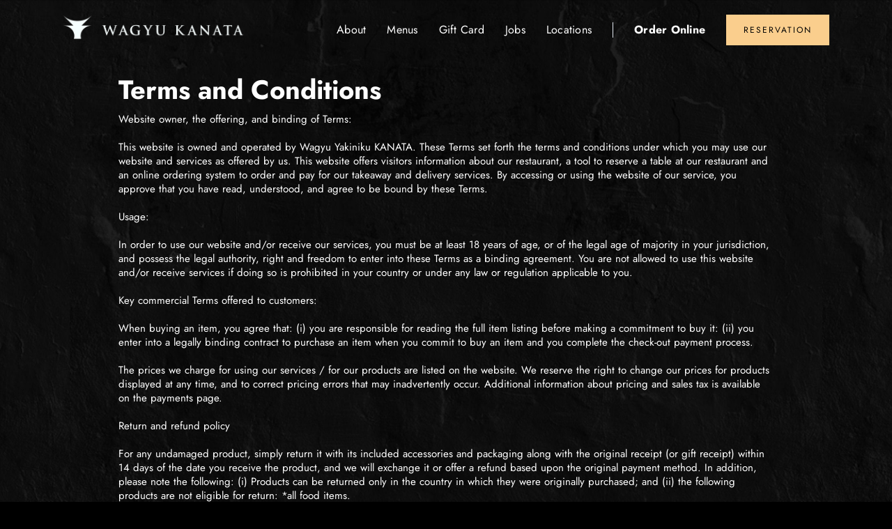

--- FILE ---
content_type: text/html
request_url: https://www.wagyukanata.com/terms-and-conditions
body_size: 10171
content:
<!DOCTYPE html><!-- Last Published: Sat Dec 13 2025 15:23:05 GMT+0000 (Coordinated Universal Time) --><html data-wf-domain="www.wagyukanata.com" data-wf-page="660ec961d0f37163a75072dc" data-wf-site="6609ba06206686f4fcfffd92" lang="en"><head><meta charset="utf-8"/><title>Terms and Conditions</title><meta content="Terms and Conditions" property="og:title"/><meta content="Terms and Conditions" property="twitter:title"/><meta content="width=device-width, initial-scale=1" name="viewport"/><meta content="H_MWvQdQ9kw0GuVq3cwypRPFdZ7LU5I5-_uVX4kSq1w" name="google-site-verification"/><link href="https://cdn.prod.website-files.com/6609ba06206686f4fcfffd92/css/wagyu-kanata-2024.webflow.shared.fd38ef141.css" rel="stylesheet" type="text/css"/><script type="text/javascript">!function(o,c){var n=c.documentElement,t=" w-mod-";n.className+=t+"js",("ontouchstart"in o||o.DocumentTouch&&c instanceof DocumentTouch)&&(n.className+=t+"touch")}(window,document);</script><link href="https://cdn.prod.website-files.com/6609ba06206686f4fcfffd92/6643227c5df61c94ab29c863_logo%20for%20favicon.png" rel="shortcut icon" type="image/x-icon"/><link href="https://cdn.prod.website-files.com/6609ba06206686f4fcfffd92/664322bdae18f5139dc0e978_logo%20for%20favicon%20256.png" rel="apple-touch-icon"/><link href="https://www.wagyukanata.com/terms-and-conditions" rel="canonical"/><script async src="https://www.googletagmanager.com/gtag/js?id=AW-1071771416"></script>
<script>
  window.dataLayer = window.dataLayer || [];
  function gtag(){dataLayer.push(arguments);}
  gtag('js', new Date());
  gtag('config', 'G-SF645E49H0');
  gtag('config', 'AW-1071771416');
</script>
<script>
  !function(f,b,e,v,n,t,s)
  {if(f.fbq)return;n=f.fbq=function(){n.callMethod?
  n.callMethod.apply(n,arguments):n.queue.push(arguments)};
  if(!f._fbq)f._fbq=n;n.push=n;n.loaded=!0;n.version='2.0';
  n.queue=[];t=b.createElement(e);t.async=!0;
  t.src=v;s=b.getElementsByTagName(e)[0];
  s.parentNode.insertBefore(t,s)}(window, document,'script',
  'https://connect.facebook.net/en_US/fbevents.js');
  fbq('init', '1395850298207015');
  fbq('track', 'PageView');
</script>
<script async src="https://plausible.io/js/pa-iIni2JUQWwVDe801NRQZT.js"></script>
<script>
  window.plausible=window.plausible||function(){(plausible.q=plausible.q||[]).push(arguments)},plausible.init=plausible.init||function(i){plausible.o=i||{}};
  plausible.init()
</script>
<script>
!function (w, d, t) {
  w.TiktokAnalyticsObject=t;var ttq=w[t]=w[t]||[];ttq.methods=["page","track","identify","instances","debug","on","off","once","ready","alias","group","enableCookie","disableCookie","holdConsent","revokeConsent","grantConsent"],ttq.setAndDefer=function(t,e){t[e]=function(){t.push([e].concat(Array.prototype.slice.call(arguments,0)))}};for(var i=0;i<ttq.methods.length;i++)ttq.setAndDefer(ttq,ttq.methods[i]);ttq.instance=function(t){for(
var e=ttq._i[t]||[],n=0;n<ttq.methods.length;n++)ttq.setAndDefer(e,ttq.methods[n]);return e},ttq.load=function(e,n){var r="https://analytics.tiktok.com/i18n/pixel/events.js",o=n&&n.partner;ttq._i=ttq._i||{},ttq._i[e]=[],ttq._i[e]._u=r,ttq._i[e]._partner=o||'GoogleTagManagerClient',ttq._t=ttq._t||{},ttq._t[e]=+new Date,ttq._o=ttq._o||{},ttq._o[e]=n||{},ttq._partner=ttq._partner||'GoogleTagManagerClient';n=document.createElement("script")
;n.type="text/javascript",n.async=!0,n.src=r+"?sdkid="+e+"&lib="+t;e=document.getElementsByTagName("script")[0];e.parentNode.insertBefore(n,e)};
  ttq.load('D0TFGNRC77UCOE1U9TD0');
  ttq.page();
}(window, document, 'ttq');
</script>

<script>
  function getLocationName(data) {
    if (data.productType === 'takeAway') return 'take away';
    var widgetUid = data.widgetUid || 'Unknown';
    if (widgetUid === 'b2_51a0689a') return 'the museum';
    if (widgetUid === 'b2_f5d32be2') return 'buitenveldert';
    return 'Unknown';
  }

  // --- Add to Cart ---
  window.addEventListener('ft-widget-navigated', function(event) {
    var data = event && event.detail ? event.detail : {};
    if (data.products && data.products.length && data.page !== 'checkout') {
      var product = data.products[0];
      var value = (product.amount || 0) * (product.quantity || 1);
      var itemName = getLocationName(data);

      // TikTok
      if (typeof ttq !== 'undefined') {
        ttq.track('AddToCart', {
          content_name: itemName,
          content_type: 'product',
          quantity: product.quantity,
          value: value,
          currency: 'EUR'
        });
      }

      // Google Analytics 4
      if (typeof gtag !== 'undefined') {
        gtag('event', 'add_to_cart', {
          currency: 'EUR',
          value: value,
          items: [{
            item_name: itemName,
            quantity: product.quantity
          }]
        });
      }

      // Facebook Pixel
      if (typeof fbq !== 'undefined') {
        fbq('track', 'AddToCart', {
          value: value,
          currency: 'EUR',
          content_name: itemName,
          content_type: 'product',
        });
      }

      // Mixpanel
      if (typeof mixpanel !== 'undefined') {
        mixpanel.track('Add to Cart', {
          product_name: itemName,
          value: value,
          currency: 'EUR',
          quantity: product.quantity
        });
      }
      
      // Plausible
      if (typeof plausible !== 'undefined') {
        plausible('Add to Cart', {
          props: {
            location_name: itemName,
            value: value,
            currency: 'EUR',
            quantity: product.quantity || 1,
            product_title: product.title || ''
          }
        });
      }
    }
  });

  // --- Checkout Started ---
  window.addEventListener('ft-widget-navigated', function(event) {
    var data = event && event.detail ? event.detail : {};
    if (data.page === 'checkout' && data.products && data.products.length) {
      var product = data.products[0];
      var value = (product.amount || 0) * (product.quantity || 1);
      var itemName = getLocationName(data);

      // TikTok
      if (typeof ttq !== 'undefined') {
        ttq.track('InitiateCheckout', {
          content_name: itemName,
          content_type: 'product',
          quantity: product.quantity,
          value: value,
          currency: 'EUR'
        });
      }

      // Google Analytics 4
      if (typeof gtag !== 'undefined') {
        gtag('event', 'begin_checkout', {
          currency: 'EUR',
          value: value,
          items: [{
            item_name: itemName,
            quantity: product.quantity
          }]
        });
      }

      // Facebook Pixel
      if (typeof fbq !== 'undefined') {
        fbq('track', 'InitiateCheckout', {
          value: value,
          currency: 'EUR',
          content_name: itemName,
          content_type: 'product',
        });
      }

      // Mixpanel
      if (typeof mixpanel !== 'undefined') {
        mixpanel.track('Initiate Checkout', {
          product_name: product.title,
          location_name: itemName,
          value: value,
          currency: 'EUR',
          quantity: product.quantity
        });
      }
      
      // Plausible
      if (typeof plausible !== 'undefined') {
        plausible('Initiate Checkout', {
          props: {
            location_name: itemName,
            value: value,
            currency: 'EUR',
            quantity: product.quantity || 1,
            product_title: product.title || '',
            product_id: product.id || '',
            page: data.page || ''
          }
        });
      }
    }
  });

  // --- Reservation Completed ---
  window.addEventListener('ft-widget-ordered', function(event) {
    var data = event && event.detail;
    var order = data && data.order ? data.order : {};
    var product = order.products && order.products.length ? order.products[0] : {};
    var itemName = getLocationName(data);

    // TikTok
    if (typeof ttq !== 'undefined') {
      ttq.track('Purchase', {
        value: order.totalAmount || 0,
        currency: 'EUR',
        contents: [{
          content_type: 'product',
          quantity: product.quantity || 1
        }],
        method: 'widget_ordered'
      });
    }

    // Google Analytics 4
    if (typeof gtag !== 'undefined') {
      gtag('event', 'purchase', {
        currency: 'EUR',
        value: order.totalAmount || 0,
        transaction_id: order.uid || '',
        items: [{
          item_name: itemName,
          quantity: product.quantity || 1
        }]
      });
    }

    // Facebook Pixel
    if (typeof fbq !== 'undefined') {
      fbq('track', 'Purchase', {
        value: order.totalAmount || 0,
        currency: 'EUR',
        content_name: itemName,
        content_type: 'product',
      });
    }

    // Mixpanel
    if (typeof mixpanel !== 'undefined') {
      mixpanel.track('Purchase', {
        value: order.totalAmount || 0,
        currency: 'EUR',
        product_name: product.title,
        location_name: itemName,
        quantity: product.quantity || 1,
        order_id: order.uid || ''
      });
    }
      
    if (typeof plausible !== 'undefined') {
      plausible('Purchase', {
        props: {
          value: order.totalAmount || 0,
          currency: 'EUR',
          location_name: itemName,
          order_id: order.uid || '',
          quantity: product.quantity || 1,
          product_title: product.title || ''
        }
      });
    }
  });

  // --- Phone, PDF, and Map Clicks ---
  document.addEventListener('click', function(event) {
    var el = event.target;
    while (el && el.tagName !== 'A') el = el.parentNode;
    if (!el || el.tagName !== 'A') return;

    var href = el.getAttribute('href');
    if (!href) return;

    function delayAndNavigate(callback) {
      event.preventDefault();
      setTimeout(() => {
        callback();
      }, 400); // 150ms delay
    }

    // PHONE CLICK
    if (href.startsWith('tel:')) {
      if (typeof ttq !== 'undefined') ttq.track('Contact');
      if (typeof gtag !== 'undefined') gtag('event', 'generate_lead', { lead_type: 'phone', lead_source: 'click_on_phone' });
      if (typeof fbq !== 'undefined') fbq('track', 'Contact');
      
      // Mixpanel
      if (typeof mixpanel !== 'undefined') mixpanel.track('Contact Click', { type: 'phone', link: href });
      
      // Plausible
      if (typeof plausible !== 'undefined') {
        plausible('Contact Click', {
          props: {
            type: 'phone',
            link: href
          }
        });
      }

      delayAndNavigate(() => window.location.href = href);
    }

    // PDF DOWNLOAD
    else if (/\.pdf(\?|$)/i.test(href)) {
      if (typeof ttq !== 'undefined') ttq.track('Download');
      if (typeof gtag !== 'undefined') gtag('event', 'file_download', {
        file_name: extractFileName(href),
        link_url: href,
        file_extension: 'pdf'
      });
      if (typeof fbq !== 'undefined') fbq('track', 'ViewContent');

      // Mixpanel
      if (typeof mixpanel !== 'undefined') mixpanel.track('Download Menu', { url: href, type: 'pdf', name: extractFileName(href) });
      
      // Plausible
      if (typeof plausible !== 'undefined') {
        plausible('Download Menu', {
          props: {
            url: href,
            file_name: extractFileName(href),
            type: 'pdf'
          }
        });
      }

      delayAndNavigate(() => window.open(href, '_blank'));
    }

    // MAP CLICK
    else if (href.includes('google.com/maps')) {
      if (typeof ttq !== 'undefined') ttq.track('FindLocation');
      if (typeof gtag !== 'undefined') gtag('event', 'search', { search_term: 'map_location' });
      if (typeof fbq !== 'undefined') fbq('track', 'FindLocation');

      // Mixpanel
      if (typeof mixpanel !== 'undefined') mixpanel.track('Click Map Location', { url: href });
      
      // Plausible
      if (typeof plausible !== 'undefined') {
        plausible('Click Map Location', {
          props: {
            url: href
          }
        });
      }

      delayAndNavigate(() => window.open(href, '_blank'));
    }
  });
</script><script type="text/javascript">window.__WEBFLOW_CURRENCY_SETTINGS = {"currencyCode":"EUR","symbol":"€","decimal":".","fractionDigits":2,"group":",","template":"{{wf {\"path\":\"symbol\",\"type\":\"PlainText\"} }} {{wf {\"path\":\"amount\",\"type\":\"CommercePrice\"} }} {{wf {\"path\":\"currencyCode\",\"type\":\"PlainText\"} }}","hideDecimalForWholeNumbers":false};</script></head><body class="body"><div class="navbar-logo-left"><div data-animation="default" data-collapse="medium" data-duration="400" data-easing="ease" data-easing2="ease" role="banner" class="navbar-logo-left-container shadow-three w-nav"><div class="container"><div class="navbar-wrapper"><a href="/" class="navbar-brand w-nav-brand"><img src="https://cdn.prod.website-files.com/6609ba06206686f4fcfffd92/660beec00edb91c1d91e7ccd_wagyukanata%20logo.png" loading="lazy" sizes="(max-width: 479px) 98vw, (max-width: 1101px) 100vw, 1101px" srcset="https://cdn.prod.website-files.com/6609ba06206686f4fcfffd92/660beec00edb91c1d91e7ccd_wagyukanata%20logo-p-500.png 500w, https://cdn.prod.website-files.com/6609ba06206686f4fcfffd92/660beec00edb91c1d91e7ccd_wagyukanata%20logo-p-800.png 800w, https://cdn.prod.website-files.com/6609ba06206686f4fcfffd92/660beec00edb91c1d91e7ccd_wagyukanata%20logo-p-1080.png 1080w, https://cdn.prod.website-files.com/6609ba06206686f4fcfffd92/660beec00edb91c1d91e7ccd_wagyukanata%20logo.png 1101w" alt="" class="company-logo"/></a><nav role="navigation" class="nav-menu-wrapper w-nav-menu"><ul role="list" class="nav-menu-two w-list-unstyled"><li><a href="/about" class="nav-link">About</a></li><li><a id="location-menus-menu" href="/amsterdam/menu" class="nav-link">Menus</a></li><li><a id="giftCardLink" href="https://www.gifty.nl/nl/bedrijf/wagyu-yakiniku-kanata" target="_blank" class="nav-link">Gift Card</a></li><li><a href="/jobs" class="nav-link">Jobs</a></li><li><a href="/" class="nav-link">Locations</a></li><li><div class="nav-divider"></div></li><li><a href="/order-online" class="nav-link-accent">Order Online</a></li><li class="mobile-margin-top-10"><a id="make-reservation-btn" href="/amsterdam#ft-open" class="button-primary make-reservation-btn w-button">reservation</a></li></ul></nav><div class="menu-button w-nav-button"><div class="w-icon-nav-menu"></div></div></div></div></div></div><section><div class="w-layout-blockcontainer w-container"><h1>Terms and Conditions</h1><div>Website owner, the offering, and binding of Terms:<br/> <br/>This website is owned and operated by Wagyu Yakiniku KANATA. These Terms set forth the terms and conditions under which you may use our website and services as offered by us. This website offers visitors information about our restaurant, a tool to reserve a table at our restaurant and an online ordering system to order and pay for our takeaway and delivery services. By accessing or using the website of our service, you approve that you have read, understood, and agree to be bound by these Terms.<br/> <br/>Usage:<br/> <br/>In order to use our website and/or receive our services, you must be at least 18 years of age, or of the legal age of majority in your jurisdiction, and possess the legal authority, right and freedom to enter into these Terms as a binding agreement. You are not allowed to use this website and/or receive services if doing so is prohibited in your country or under any law or regulation applicable to you.<br/> <br/>Key commercial Terms offered to customers:<br/> <br/>When buying an item, you agree that: (i) you are responsible for reading the full item listing before making a commitment to buy it: (ii) you enter into a legally binding contract to purchase an item when you commit to buy an item and you complete the check-out payment process.<br/> <br/>The prices we charge for using our services / for our products are listed on the website. We reserve the right to change our prices for products displayed at any time, and to correct pricing errors that may inadvertently occur. Additional information about pricing and sales tax is available on the payments page.<br/> <br/>Return and refund policy<br/> <br/>For any undamaged product, simply return it with its included accessories and packaging along with the original receipt (or gift receipt) within 14 days of the date you receive the product, and we will exchange it or offer a refund based upon the original payment method. In addition, please note the following: (i) Products can be returned only in the country in which they were originally purchased; and (ii) the following products are not eligible for return: *all food items. <br/> <br/>Retention of right to change offering<br/> <br/>We may, without prior notice, change the services; stop providing the services or any features of the services we offer; or create limits for the services. We may permanently or temporarily terminate or suspend access to the services without notice and liability for any reason, or for no reason.<br/> <br/>Warranties &amp; responsibility for services and products<br/> <br/>When we receive a valid warranty claim for a product purchased from us, we will either repair the relevant defect or replace the product. If we are unable to repair or replace the product within a reasonable time, the customer will be entitled to a full refund upon the prompt return of the product to us. We will pay for shipment of repaired or replaced products to customer and customer will be responsible for return shipment of the product to us.<br/> <br/>Ownership of intellectual property, copyrights and logos<br/> <br/>The Service and all materials therein or transferred thereby, including, without limitation, software, images, text, graphics, logos, patents, trademarks, service marks, copyrights, photographs, audio, videos, music and all Intellectual Property Rights related thereto, are the exclusive property of Wagyu Yakiniku KANATA. Except as explicitly provided herein, nothing in these Terms shall be deemed to create a license in or under any such Intellectual Property Rights, and you agree not to sell, license, rent, modify, distribute, copy, reproduce, transmit, publicly display, publicly perform, publish, adapt, edit or create derivative works thereof.<br/> <br/>You recognize and agree that by uploading any content (including, but not limited to designs, images, animations, videos, audio files, fonts, logos, illustrations, compositions, artworks, interfaces, text and literary works) through any means to the website, you confirm that you own all the relevant rights or received the appropriate license to upload/transfer/send the content. You agree and consent that the uploaded/transferred content may be publicly displayed at the website.<br/> <br/>Right to suspend or cancel user account<br/> <br/>We may permanently or temporarily terminate or suspend your access to the service without notice and liability for any reason, including if in our sole determination you violate any provision of these Terms or any applicable law or regulations. You may discontinue use and request to cancel your account and/or any services at any time. Notwithstanding anything to the contrary in the foregoing, with respect to automatically-renewed subscriptions to paid services, such subscriptions will be discontinued only upon the expiration of the respective period for which you have already made payment<br/> <br/>Indemnification<br/> <br/>You agree to indemnify and hold [website owner] harmless from any demands, loss, liability, claims or expenses (including attorneys’ fees), made against them by any third party due to, or arising out of, or in connection with your use of the website or any of the services offered on the website.<br/> <br/>Limitation of liability<br/> <br/>To the maximum extent permitted by applicable law, in no event shall [website owner], be liable for any indirect, punitive, incidental, special, consequential or exemplary damages, including without limitation, damages for loss of profits, goodwill, use, data or other intangible losses, arising out of or relating to the use of, or inability to use, the service.<br/> <br/>To the maximum extent permitted by applicable law, [website owner] assumes no liability or responsibility for any (i) errors, mistakes, or inaccuracies of content; (ii) personal injury or property damage, of any nature whatsoever, resulting from your access to or use of our service; and (iii) any unauthorized access to or use of our secure servers and/or any and all personal information stored therein.<br/> <br/>Right to change and modify Terms<br/> <br/>We reserve the right to modify these terms from time to time at our sole discretion. Therefore, you should review these page periodically. When we change the Terms in a material manner, we will notify you that material changes have been made to the Terms. Your continued use of the Website or our service after any such change constitutes your acceptance of the new Terms. If you do not agree to any of these terms or any future version of the Terms, do not use or access (or continue to access) the website or the service.<br/> <br/>Promotional emails and content<br/> <br/>You agree to receive from time to time promotional messages and materials from us, by mail, email or any other contact form you may provide us with (including your phone number for calls or text messages). If you don&#x27;t want to receive such promotional materials or notices – please just notify us at any time. <br/> <br/>Preference of law and dispute resolution<br/> <br/>These Terms, the rights and remedies provided hereunder, and any and all claims and disputes related hereto and/or to the services, shall be governed by, construed under and enforced in all respects solely and exclusively in accordance with the internal substantive laws of The Netherlands, without respect to its conflict of laws principles. Any and all such claims and disputes shall be brought in, and you hereby consent to them being decided exclusively by a court of competent jurisdiction located in Amsterdam. The application of the United Nations Convention of Contracts for the International Sale of Goods is hereby expressly excluded.</div></div></section><section class="section-footer"><div class="w-layout-blockcontainer container w-container"><div class="w-layout-grid footer-grid"><div class="header-grid-item"><div class="text-block-4 margin-right">© 2025 Wagyu Kanata Holding BV</div></div><div class="header-grid-item"><a href="/privacy-policy" class="link margin-right underline">Privacy Policy</a><a href="/terms-and-conditions" aria-current="page" class="link margin-right underline w--current">Terms and Conditions</a></div><div class="header-grid-item"><div class="div-block-12"><a href="https://www.tiktok.com/@wagyu_kanata" target="_blank" class="social-icon-link"></a><a href="https://www.instagram.com/wagyukanata/" target="_blank" class="social-icon-link"></a><a href="https://www.facebook.com/wagyukanata" target="_blank" class="social-icon-link"></a></div></div></div></div><div fs-cc-display="block" fs-cc="banner" class="fs-cc-banner_component"><div class="fs-cc-styles"><div class="fs-cc-default_maxwidth"></div><div class="fs-cc-default_background"></div><div class="fs-cc-default_padding"></div><div class="fs-cc-default_radius"></div><div class="fs-cc-default_border"></div><div class="fs-cc-default_hide-all"></div><div class="fs-cc-default_styles w-embed"><style>

.fs-cc-button-line-wrap {
	padding-top: 0rem !important;
  padding-bottom: 0rem !important;
}

.fs-cc-horizontal-line {
  border-top-style: none !important;
  border-right-style: none !important;
  border-left-style: none !important;
}

</style></div></div><div class="fs-cc-banner_modal fs-cc-default_radius fs-cc-default_border fs-cc-default_maxwidth fs-cc-default_background"><a fs-cc="deny" href="#" class="fs-cc-modal_close-button w-inline-block"><div class="fs-cc-screenreader-only">Close Cookie Popup</div><div class="fs-cc-modal_close-button-line"></div><div class="fs-cc-modal_close-button-line is-second"></div></a><div class="fs-cc-modal_wrapper fs-cc-default_padding"><div class="fs-cc-modal_title">Cookie Preferences</div><div class="fs-cc-modal_description">By clicking “Accept All”, you agree to the storing of cookies on your device to enhance site navigation, analyze site usage and assist in our marketing efforts as outlined in our <a href="/privacy-policy" target="_blank" class="fs-cc-modal_link">privacy policy</a>.</div><div class="fs-cc-modal_prefs w-form"><form id="ck-form" name="wf-form-ck-form" data-name="ck-form" method="get" class="fs-cc-prefs_wrapper" data-wf-page-id="660ec961d0f37163a75072dc" data-wf-element-id="c026d298-de1f-97fa-dd38-c01fa07edc0c"><div class="fs-cc-prefs_option"><div class="fs-cc-prefs_checkbox w-clearfix"><div class="fs-cc-prefs_checkbox-toggle is-required"></div><div class="fs-cc-prefs_checkbox-label">Strictly Necessary (Always Active)</div></div><div class="fs-cc-prefs_description">Cookies required to enable basic website functionality.</div></div><div class="fs-cc-prefs_option"><label class="w-checkbox fs-cc-prefs_checkbox w-clearfix"><div class="w-checkbox-input w-checkbox-input--inputType-custom fs-cc-prefs_checkbox-toggle"></div><input type="checkbox" name="Fs-Analytics" id="fs__analytics" data-name="Fs Analytics" fs-cc-checkbox="analytics" style="opacity:0;position:absolute;z-index:-1"/><span for="Fs-Analytics" class="fs-cc-prefs_checkbox-label w-form-label">Analytics<br/></span></label><div class="fs-cc-prefs_description">Cookies helping us understand how this website performs, how visitors interact with the site, and whether there may be technical issues.</div></div><div class="fs-cc-prefs_option"><label class="w-checkbox fs-cc-prefs_checkbox w-clearfix"><div class="w-checkbox-input w-checkbox-input--inputType-custom fs-cc-prefs_checkbox-toggle"></div><input type="checkbox" name="Fs-Marketing" id="fs__marketing" data-name="Fs Marketing" fs-cc-checkbox="marketing" style="opacity:0;position:absolute;z-index:-1"/><span for="Fs-Marketing" class="fs-cc-prefs_checkbox-label w-form-label">Marketing</span></label><div class="fs-cc-prefs_description">Cookies used to deliver advertising that is more relevant to you and your interests.</div></div><div class="fs-cc-prefs_option"><label class="w-checkbox fs-cc-prefs_checkbox w-clearfix"><div class="w-checkbox-input w-checkbox-input--inputType-custom fs-cc-prefs_checkbox-toggle"></div><input type="checkbox" name="Fs-Personalization" id="fs__personalization" data-name="Fs Personalization" fs-cc-checkbox="personalization" style="opacity:0;position:absolute;z-index:-1"/><span for="Fs-Personalization" class="fs-cc-prefs_checkbox-label w-form-label">Personalization<br/></span></label><div class="fs-cc-prefs_description">Cookies allowing the website to remember choices you make (such as your user name, language, or the region you are in).</div></div></form><div class="fs-cc-default_hide-all w-form-done"></div><div class="fs-cc-default_hide-all w-form-fail"></div></div></div><div class="fs-cc-modal_buttons fs-cc-default_padding fs-cc-default_radius fs-cc-default_background"><div class="fs-cc-button-line-wrap fs-cc-default_padding"><div class="fs-cc-horizontal-line fs-cc-default_border"></div></div><a data-w-id="c026d298-de1f-97fa-dd38-c01fa07edc30" href="#" class="fs-cc-button fs-cc-is-secondary w-inline-block"><div class="fs-cc-button_text">Customize</div></a><a fs-cc="submit" href="#" class="fs-cc-button fs-cc-is-secondary fs-cc-default_hide-all w-inline-block"><div class="fs-cc-button_text">Save</div></a><div class="fs-cc-button_actions"><a fs-cc="deny" href="#" class="fs-cc-button w-inline-block"><div class="fs-cc-button_text">Decline All</div></a><a fs-cc="allow" href="#" class="fs-cc-button w-inline-block"><div class="fs-cc-button_text">Accept All</div></a></div></div></div></div></section><script src="https://d3e54v103j8qbb.cloudfront.net/js/jquery-3.5.1.min.dc5e7f18c8.js?site=6609ba06206686f4fcfffd92" type="text/javascript" integrity="sha256-9/aliU8dGd2tb6OSsuzixeV4y/faTqgFtohetphbbj0=" crossorigin="anonymous"></script><script src="https://cdn.prod.website-files.com/6609ba06206686f4fcfffd92/js/webflow.schunk.1a807f015b216e46.js" type="text/javascript"></script><script src="https://cdn.prod.website-files.com/6609ba06206686f4fcfffd92/js/webflow.schunk.b3883d3068408a61.js" type="text/javascript"></script><script src="https://cdn.prod.website-files.com/6609ba06206686f4fcfffd92/js/webflow.2e027bbb.91def47c8497c9fd.js" type="text/javascript"></script><script>
function extractFileName(url) {
  const fullFile = url.substring(url.lastIndexOf('/') + 1);

  const firstUnderscore = fullFile.indexOf('_');
  const base = firstUnderscore !== -1
    ? fullFile.substring(firstUnderscore + 1)
    : fullFile; // fallback: use full filename

  const firstDot = base.indexOf('.');
  const rawName = firstDot !== -1
    ? base.substring(0, firstDot)
    : base;

  return decodeURIComponent(rawName);
}
function allConsentGranted() {
  gtag('consent', 'update', {
    'ad_user_data': 'granted',
    'ad_personalization': 'granted',
    'ad_storage': 'granted',
    'analytics_storage': 'granted'
  });
}
$(document).ready(function () {
  allConsentGranted();
});
</script>
<script>
$(document).ready(function () {  
  var currentPath = window.location.pathname;

  if (currentPath === '/amsterdam' || currentPath === '/buitenveldert') {
    localStorage.setItem('menuPath', currentPath);
  }

  var storedPath = localStorage.getItem('menuPath');
  if (storedPath) {
	 // $('a[href*="/amsterdam"]').each(function() {
	 $('#location-menus-menu').each(function() {
      var currentHref = $(this).attr('href');
      if (currentHref !== "/amsterdam"){
      	var newHref = $(this).attr('href').replace('/amsterdam', storedPath);
      	$(this).attr('href', newHref);
      }
    });
  }
  $('.make-reservation-btn').on('click', function(e) {
      if (typeof FT !== 'undefined' && FT.widgets && FT.widgets.get && typeof FT.widgets.get().open === 'function') {
          e.preventDefault(); 
          FT.widgets.get().open();
      }
      else{
        if (storedPath) {
          window.location.href = storedPath;
        }
        else{
          window.location.href = '/amsterdam';
        }
      }
  });
});
</script>

<script>
window.Gifty = { key: '5e7cf7ebaeca4', trigger: false, gtag: true, fbq: true };
(function (e, t) {
	var n = e.createElement(t);
	n.async = true;
	n.src = 'https://static.gifty.nl/js/widget.js';
	var r = e.getElementsByTagName(t)[0];
	r.parentNode.insertBefore(n, r);
})(document, 'script');
$(document).ready(function() {
    $('#giftCardLink').on('click', function(e) {
      if (typeof Gifty !== 'undefined' && typeof Gifty.open === 'function') {
        e.preventDefault();
        Gifty.open();
      }
    });
  });
</script>
</body></html>

--- FILE ---
content_type: text/css
request_url: https://cdn.prod.website-files.com/6609ba06206686f4fcfffd92/css/wagyu-kanata-2024.webflow.shared.fd38ef141.css
body_size: 18082
content:
html {
  -webkit-text-size-adjust: 100%;
  -ms-text-size-adjust: 100%;
  font-family: sans-serif;
}

body {
  margin: 0;
}

article, aside, details, figcaption, figure, footer, header, hgroup, main, menu, nav, section, summary {
  display: block;
}

audio, canvas, progress, video {
  vertical-align: baseline;
  display: inline-block;
}

audio:not([controls]) {
  height: 0;
  display: none;
}

[hidden], template {
  display: none;
}

a {
  background-color: #0000;
}

a:active, a:hover {
  outline: 0;
}

abbr[title] {
  border-bottom: 1px dotted;
}

b, strong {
  font-weight: bold;
}

dfn {
  font-style: italic;
}

h1 {
  margin: .67em 0;
  font-size: 2em;
}

mark {
  color: #000;
  background: #ff0;
}

small {
  font-size: 80%;
}

sub, sup {
  vertical-align: baseline;
  font-size: 75%;
  line-height: 0;
  position: relative;
}

sup {
  top: -.5em;
}

sub {
  bottom: -.25em;
}

img {
  border: 0;
}

svg:not(:root) {
  overflow: hidden;
}

hr {
  box-sizing: content-box;
  height: 0;
}

pre {
  overflow: auto;
}

code, kbd, pre, samp {
  font-family: monospace;
  font-size: 1em;
}

button, input, optgroup, select, textarea {
  color: inherit;
  font: inherit;
  margin: 0;
}

button {
  overflow: visible;
}

button, select {
  text-transform: none;
}

button, html input[type="button"], input[type="reset"] {
  -webkit-appearance: button;
  cursor: pointer;
}

button[disabled], html input[disabled] {
  cursor: default;
}

button::-moz-focus-inner, input::-moz-focus-inner {
  border: 0;
  padding: 0;
}

input {
  line-height: normal;
}

input[type="checkbox"], input[type="radio"] {
  box-sizing: border-box;
  padding: 0;
}

input[type="number"]::-webkit-inner-spin-button, input[type="number"]::-webkit-outer-spin-button {
  height: auto;
}

input[type="search"] {
  -webkit-appearance: none;
}

input[type="search"]::-webkit-search-cancel-button, input[type="search"]::-webkit-search-decoration {
  -webkit-appearance: none;
}

legend {
  border: 0;
  padding: 0;
}

textarea {
  overflow: auto;
}

optgroup {
  font-weight: bold;
}

table {
  border-collapse: collapse;
  border-spacing: 0;
}

td, th {
  padding: 0;
}

@font-face {
  font-family: webflow-icons;
  src: url("[data-uri]") format("truetype");
  font-weight: normal;
  font-style: normal;
}

[class^="w-icon-"], [class*=" w-icon-"] {
  speak: none;
  font-variant: normal;
  text-transform: none;
  -webkit-font-smoothing: antialiased;
  -moz-osx-font-smoothing: grayscale;
  font-style: normal;
  font-weight: normal;
  line-height: 1;
  font-family: webflow-icons !important;
}

.w-icon-slider-right:before {
  content: "";
}

.w-icon-slider-left:before {
  content: "";
}

.w-icon-nav-menu:before {
  content: "";
}

.w-icon-arrow-down:before, .w-icon-dropdown-toggle:before {
  content: "";
}

.w-icon-file-upload-remove:before {
  content: "";
}

.w-icon-file-upload-icon:before {
  content: "";
}

* {
  box-sizing: border-box;
}

html {
  height: 100%;
}

body {
  color: #333;
  background-color: #fff;
  min-height: 100%;
  margin: 0;
  font-family: Arial, sans-serif;
  font-size: 14px;
  line-height: 20px;
}

img {
  vertical-align: middle;
  max-width: 100%;
  display: inline-block;
}

html.w-mod-touch * {
  background-attachment: scroll !important;
}

.w-block {
  display: block;
}

.w-inline-block {
  max-width: 100%;
  display: inline-block;
}

.w-clearfix:before, .w-clearfix:after {
  content: " ";
  grid-area: 1 / 1 / 2 / 2;
  display: table;
}

.w-clearfix:after {
  clear: both;
}

.w-hidden {
  display: none;
}

.w-button {
  color: #fff;
  line-height: inherit;
  cursor: pointer;
  background-color: #3898ec;
  border: 0;
  border-radius: 0;
  padding: 9px 15px;
  text-decoration: none;
  display: inline-block;
}

input.w-button {
  -webkit-appearance: button;
}

html[data-w-dynpage] [data-w-cloak] {
  color: #0000 !important;
}

.w-code-block {
  margin: unset;
}

pre.w-code-block code {
  all: inherit;
}

.w-optimization {
  display: contents;
}

.w-webflow-badge, .w-webflow-badge > img {
  box-sizing: unset;
  width: unset;
  height: unset;
  max-height: unset;
  max-width: unset;
  min-height: unset;
  min-width: unset;
  margin: unset;
  padding: unset;
  float: unset;
  clear: unset;
  border: unset;
  border-radius: unset;
  background: unset;
  background-image: unset;
  background-position: unset;
  background-size: unset;
  background-repeat: unset;
  background-origin: unset;
  background-clip: unset;
  background-attachment: unset;
  background-color: unset;
  box-shadow: unset;
  transform: unset;
  direction: unset;
  font-family: unset;
  font-weight: unset;
  color: unset;
  font-size: unset;
  line-height: unset;
  font-style: unset;
  font-variant: unset;
  text-align: unset;
  letter-spacing: unset;
  -webkit-text-decoration: unset;
  text-decoration: unset;
  text-indent: unset;
  text-transform: unset;
  list-style-type: unset;
  text-shadow: unset;
  vertical-align: unset;
  cursor: unset;
  white-space: unset;
  word-break: unset;
  word-spacing: unset;
  word-wrap: unset;
  transition: unset;
}

.w-webflow-badge {
  white-space: nowrap;
  cursor: pointer;
  box-shadow: 0 0 0 1px #0000001a, 0 1px 3px #0000001a;
  visibility: visible !important;
  opacity: 1 !important;
  z-index: 2147483647 !important;
  color: #aaadb0 !important;
  overflow: unset !important;
  background-color: #fff !important;
  border-radius: 3px !important;
  width: auto !important;
  height: auto !important;
  margin: 0 !important;
  padding: 6px !important;
  font-size: 12px !important;
  line-height: 14px !important;
  text-decoration: none !important;
  display: inline-block !important;
  position: fixed !important;
  inset: auto 12px 12px auto !important;
  transform: none !important;
}

.w-webflow-badge > img {
  position: unset;
  visibility: unset !important;
  opacity: 1 !important;
  vertical-align: middle !important;
  display: inline-block !important;
}

h1, h2, h3, h4, h5, h6 {
  margin-bottom: 10px;
  font-weight: bold;
}

h1 {
  margin-top: 20px;
  font-size: 38px;
  line-height: 44px;
}

h2 {
  margin-top: 20px;
  font-size: 32px;
  line-height: 36px;
}

h3 {
  margin-top: 20px;
  font-size: 24px;
  line-height: 30px;
}

h4 {
  margin-top: 10px;
  font-size: 18px;
  line-height: 24px;
}

h5 {
  margin-top: 10px;
  font-size: 14px;
  line-height: 20px;
}

h6 {
  margin-top: 10px;
  font-size: 12px;
  line-height: 18px;
}

p {
  margin-top: 0;
  margin-bottom: 10px;
}

blockquote {
  border-left: 5px solid #e2e2e2;
  margin: 0 0 10px;
  padding: 10px 20px;
  font-size: 18px;
  line-height: 22px;
}

figure {
  margin: 0 0 10px;
}

figcaption {
  text-align: center;
  margin-top: 5px;
}

ul, ol {
  margin-top: 0;
  margin-bottom: 10px;
  padding-left: 40px;
}

.w-list-unstyled {
  padding-left: 0;
  list-style: none;
}

.w-embed:before, .w-embed:after {
  content: " ";
  grid-area: 1 / 1 / 2 / 2;
  display: table;
}

.w-embed:after {
  clear: both;
}

.w-video {
  width: 100%;
  padding: 0;
  position: relative;
}

.w-video iframe, .w-video object, .w-video embed {
  border: none;
  width: 100%;
  height: 100%;
  position: absolute;
  top: 0;
  left: 0;
}

fieldset {
  border: 0;
  margin: 0;
  padding: 0;
}

button, [type="button"], [type="reset"] {
  cursor: pointer;
  -webkit-appearance: button;
  border: 0;
}

.w-form {
  margin: 0 0 15px;
}

.w-form-done {
  text-align: center;
  background-color: #ddd;
  padding: 20px;
  display: none;
}

.w-form-fail {
  background-color: #ffdede;
  margin-top: 10px;
  padding: 10px;
  display: none;
}

label {
  margin-bottom: 5px;
  font-weight: bold;
  display: block;
}

.w-input, .w-select {
  color: #333;
  vertical-align: middle;
  background-color: #fff;
  border: 1px solid #ccc;
  width: 100%;
  height: 38px;
  margin-bottom: 10px;
  padding: 8px 12px;
  font-size: 14px;
  line-height: 1.42857;
  display: block;
}

.w-input::placeholder, .w-select::placeholder {
  color: #999;
}

.w-input:focus, .w-select:focus {
  border-color: #3898ec;
  outline: 0;
}

.w-input[disabled], .w-select[disabled], .w-input[readonly], .w-select[readonly], fieldset[disabled] .w-input, fieldset[disabled] .w-select {
  cursor: not-allowed;
}

.w-input[disabled]:not(.w-input-disabled), .w-select[disabled]:not(.w-input-disabled), .w-input[readonly], .w-select[readonly], fieldset[disabled]:not(.w-input-disabled) .w-input, fieldset[disabled]:not(.w-input-disabled) .w-select {
  background-color: #eee;
}

textarea.w-input, textarea.w-select {
  height: auto;
}

.w-select {
  background-color: #f3f3f3;
}

.w-select[multiple] {
  height: auto;
}

.w-form-label {
  cursor: pointer;
  margin-bottom: 0;
  font-weight: normal;
  display: inline-block;
}

.w-radio {
  margin-bottom: 5px;
  padding-left: 20px;
  display: block;
}

.w-radio:before, .w-radio:after {
  content: " ";
  grid-area: 1 / 1 / 2 / 2;
  display: table;
}

.w-radio:after {
  clear: both;
}

.w-radio-input {
  float: left;
  margin: 3px 0 0 -20px;
  line-height: normal;
}

.w-file-upload {
  margin-bottom: 10px;
  display: block;
}

.w-file-upload-input {
  opacity: 0;
  z-index: -100;
  width: .1px;
  height: .1px;
  position: absolute;
  overflow: hidden;
}

.w-file-upload-default, .w-file-upload-uploading, .w-file-upload-success {
  color: #333;
  display: inline-block;
}

.w-file-upload-error {
  margin-top: 10px;
  display: block;
}

.w-file-upload-default.w-hidden, .w-file-upload-uploading.w-hidden, .w-file-upload-error.w-hidden, .w-file-upload-success.w-hidden {
  display: none;
}

.w-file-upload-uploading-btn {
  cursor: pointer;
  background-color: #fafafa;
  border: 1px solid #ccc;
  margin: 0;
  padding: 8px 12px;
  font-size: 14px;
  font-weight: normal;
  display: flex;
}

.w-file-upload-file {
  background-color: #fafafa;
  border: 1px solid #ccc;
  flex-grow: 1;
  justify-content: space-between;
  margin: 0;
  padding: 8px 9px 8px 11px;
  display: flex;
}

.w-file-upload-file-name {
  font-size: 14px;
  font-weight: normal;
  display: block;
}

.w-file-remove-link {
  cursor: pointer;
  width: auto;
  height: auto;
  margin-top: 3px;
  margin-left: 10px;
  padding: 3px;
  display: block;
}

.w-icon-file-upload-remove {
  margin: auto;
  font-size: 10px;
}

.w-file-upload-error-msg {
  color: #ea384c;
  padding: 2px 0;
  display: inline-block;
}

.w-file-upload-info {
  padding: 0 12px;
  line-height: 38px;
  display: inline-block;
}

.w-file-upload-label {
  cursor: pointer;
  background-color: #fafafa;
  border: 1px solid #ccc;
  margin: 0;
  padding: 8px 12px;
  font-size: 14px;
  font-weight: normal;
  display: inline-block;
}

.w-icon-file-upload-icon, .w-icon-file-upload-uploading {
  width: 20px;
  margin-right: 8px;
  display: inline-block;
}

.w-icon-file-upload-uploading {
  height: 20px;
}

.w-container {
  max-width: 940px;
  margin-left: auto;
  margin-right: auto;
}

.w-container:before, .w-container:after {
  content: " ";
  grid-area: 1 / 1 / 2 / 2;
  display: table;
}

.w-container:after {
  clear: both;
}

.w-container .w-row {
  margin-left: -10px;
  margin-right: -10px;
}

.w-row:before, .w-row:after {
  content: " ";
  grid-area: 1 / 1 / 2 / 2;
  display: table;
}

.w-row:after {
  clear: both;
}

.w-row .w-row {
  margin-left: 0;
  margin-right: 0;
}

.w-col {
  float: left;
  width: 100%;
  min-height: 1px;
  padding-left: 10px;
  padding-right: 10px;
  position: relative;
}

.w-col .w-col {
  padding-left: 0;
  padding-right: 0;
}

.w-col-1 {
  width: 8.33333%;
}

.w-col-2 {
  width: 16.6667%;
}

.w-col-3 {
  width: 25%;
}

.w-col-4 {
  width: 33.3333%;
}

.w-col-5 {
  width: 41.6667%;
}

.w-col-6 {
  width: 50%;
}

.w-col-7 {
  width: 58.3333%;
}

.w-col-8 {
  width: 66.6667%;
}

.w-col-9 {
  width: 75%;
}

.w-col-10 {
  width: 83.3333%;
}

.w-col-11 {
  width: 91.6667%;
}

.w-col-12 {
  width: 100%;
}

.w-hidden-main {
  display: none !important;
}

@media screen and (max-width: 991px) {
  .w-container {
    max-width: 728px;
  }

  .w-hidden-main {
    display: inherit !important;
  }

  .w-hidden-medium {
    display: none !important;
  }

  .w-col-medium-1 {
    width: 8.33333%;
  }

  .w-col-medium-2 {
    width: 16.6667%;
  }

  .w-col-medium-3 {
    width: 25%;
  }

  .w-col-medium-4 {
    width: 33.3333%;
  }

  .w-col-medium-5 {
    width: 41.6667%;
  }

  .w-col-medium-6 {
    width: 50%;
  }

  .w-col-medium-7 {
    width: 58.3333%;
  }

  .w-col-medium-8 {
    width: 66.6667%;
  }

  .w-col-medium-9 {
    width: 75%;
  }

  .w-col-medium-10 {
    width: 83.3333%;
  }

  .w-col-medium-11 {
    width: 91.6667%;
  }

  .w-col-medium-12 {
    width: 100%;
  }

  .w-col-stack {
    width: 100%;
    left: auto;
    right: auto;
  }
}

@media screen and (max-width: 767px) {
  .w-hidden-main, .w-hidden-medium {
    display: inherit !important;
  }

  .w-hidden-small {
    display: none !important;
  }

  .w-row, .w-container .w-row {
    margin-left: 0;
    margin-right: 0;
  }

  .w-col {
    width: 100%;
    left: auto;
    right: auto;
  }

  .w-col-small-1 {
    width: 8.33333%;
  }

  .w-col-small-2 {
    width: 16.6667%;
  }

  .w-col-small-3 {
    width: 25%;
  }

  .w-col-small-4 {
    width: 33.3333%;
  }

  .w-col-small-5 {
    width: 41.6667%;
  }

  .w-col-small-6 {
    width: 50%;
  }

  .w-col-small-7 {
    width: 58.3333%;
  }

  .w-col-small-8 {
    width: 66.6667%;
  }

  .w-col-small-9 {
    width: 75%;
  }

  .w-col-small-10 {
    width: 83.3333%;
  }

  .w-col-small-11 {
    width: 91.6667%;
  }

  .w-col-small-12 {
    width: 100%;
  }
}

@media screen and (max-width: 479px) {
  .w-container {
    max-width: none;
  }

  .w-hidden-main, .w-hidden-medium, .w-hidden-small {
    display: inherit !important;
  }

  .w-hidden-tiny {
    display: none !important;
  }

  .w-col {
    width: 100%;
  }

  .w-col-tiny-1 {
    width: 8.33333%;
  }

  .w-col-tiny-2 {
    width: 16.6667%;
  }

  .w-col-tiny-3 {
    width: 25%;
  }

  .w-col-tiny-4 {
    width: 33.3333%;
  }

  .w-col-tiny-5 {
    width: 41.6667%;
  }

  .w-col-tiny-6 {
    width: 50%;
  }

  .w-col-tiny-7 {
    width: 58.3333%;
  }

  .w-col-tiny-8 {
    width: 66.6667%;
  }

  .w-col-tiny-9 {
    width: 75%;
  }

  .w-col-tiny-10 {
    width: 83.3333%;
  }

  .w-col-tiny-11 {
    width: 91.6667%;
  }

  .w-col-tiny-12 {
    width: 100%;
  }
}

.w-widget {
  position: relative;
}

.w-widget-map {
  width: 100%;
  height: 400px;
}

.w-widget-map label {
  width: auto;
  display: inline;
}

.w-widget-map img {
  max-width: inherit;
}

.w-widget-map .gm-style-iw {
  text-align: center;
}

.w-widget-map .gm-style-iw > button {
  display: none !important;
}

.w-widget-twitter {
  overflow: hidden;
}

.w-widget-twitter-count-shim {
  vertical-align: top;
  text-align: center;
  background: #fff;
  border: 1px solid #758696;
  border-radius: 3px;
  width: 28px;
  height: 20px;
  display: inline-block;
  position: relative;
}

.w-widget-twitter-count-shim * {
  pointer-events: none;
  -webkit-user-select: none;
  user-select: none;
}

.w-widget-twitter-count-shim .w-widget-twitter-count-inner {
  text-align: center;
  color: #999;
  font-family: serif;
  font-size: 15px;
  line-height: 12px;
  position: relative;
}

.w-widget-twitter-count-shim .w-widget-twitter-count-clear {
  display: block;
  position: relative;
}

.w-widget-twitter-count-shim.w--large {
  width: 36px;
  height: 28px;
}

.w-widget-twitter-count-shim.w--large .w-widget-twitter-count-inner {
  font-size: 18px;
  line-height: 18px;
}

.w-widget-twitter-count-shim:not(.w--vertical) {
  margin-left: 5px;
  margin-right: 8px;
}

.w-widget-twitter-count-shim:not(.w--vertical).w--large {
  margin-left: 6px;
}

.w-widget-twitter-count-shim:not(.w--vertical):before, .w-widget-twitter-count-shim:not(.w--vertical):after {
  content: " ";
  pointer-events: none;
  border: solid #0000;
  width: 0;
  height: 0;
  position: absolute;
  top: 50%;
  left: 0;
}

.w-widget-twitter-count-shim:not(.w--vertical):before {
  border-width: 4px;
  border-color: #75869600 #5d6c7b #75869600 #75869600;
  margin-top: -4px;
  margin-left: -9px;
}

.w-widget-twitter-count-shim:not(.w--vertical).w--large:before {
  border-width: 5px;
  margin-top: -5px;
  margin-left: -10px;
}

.w-widget-twitter-count-shim:not(.w--vertical):after {
  border-width: 4px;
  border-color: #fff0 #fff #fff0 #fff0;
  margin-top: -4px;
  margin-left: -8px;
}

.w-widget-twitter-count-shim:not(.w--vertical).w--large:after {
  border-width: 5px;
  margin-top: -5px;
  margin-left: -9px;
}

.w-widget-twitter-count-shim.w--vertical {
  width: 61px;
  height: 33px;
  margin-bottom: 8px;
}

.w-widget-twitter-count-shim.w--vertical:before, .w-widget-twitter-count-shim.w--vertical:after {
  content: " ";
  pointer-events: none;
  border: solid #0000;
  width: 0;
  height: 0;
  position: absolute;
  top: 100%;
  left: 50%;
}

.w-widget-twitter-count-shim.w--vertical:before {
  border-width: 5px;
  border-color: #5d6c7b #75869600 #75869600;
  margin-left: -5px;
}

.w-widget-twitter-count-shim.w--vertical:after {
  border-width: 4px;
  border-color: #fff #fff0 #fff0;
  margin-left: -4px;
}

.w-widget-twitter-count-shim.w--vertical .w-widget-twitter-count-inner {
  font-size: 18px;
  line-height: 22px;
}

.w-widget-twitter-count-shim.w--vertical.w--large {
  width: 76px;
}

.w-background-video {
  color: #fff;
  height: 500px;
  position: relative;
  overflow: hidden;
}

.w-background-video > video {
  object-fit: cover;
  z-index: -100;
  background-position: 50%;
  background-size: cover;
  width: 100%;
  height: 100%;
  margin: auto;
  position: absolute;
  inset: -100%;
}

.w-background-video > video::-webkit-media-controls-start-playback-button {
  -webkit-appearance: none;
  display: none !important;
}

.w-background-video--control {
  background-color: #0000;
  padding: 0;
  position: absolute;
  bottom: 1em;
  right: 1em;
}

.w-background-video--control > [hidden] {
  display: none !important;
}

.w-slider {
  text-align: center;
  clear: both;
  -webkit-tap-highlight-color: #0000;
  tap-highlight-color: #0000;
  background: #ddd;
  height: 300px;
  position: relative;
}

.w-slider-mask {
  z-index: 1;
  white-space: nowrap;
  height: 100%;
  display: block;
  position: relative;
  left: 0;
  right: 0;
  overflow: hidden;
}

.w-slide {
  vertical-align: top;
  white-space: normal;
  text-align: left;
  width: 100%;
  height: 100%;
  display: inline-block;
  position: relative;
}

.w-slider-nav {
  z-index: 2;
  text-align: center;
  -webkit-tap-highlight-color: #0000;
  tap-highlight-color: #0000;
  height: 40px;
  margin: auto;
  padding-top: 10px;
  position: absolute;
  inset: auto 0 0;
}

.w-slider-nav.w-round > div {
  border-radius: 100%;
}

.w-slider-nav.w-num > div {
  font-size: inherit;
  line-height: inherit;
  width: auto;
  height: auto;
  padding: .2em .5em;
}

.w-slider-nav.w-shadow > div {
  box-shadow: 0 0 3px #3336;
}

.w-slider-nav-invert {
  color: #fff;
}

.w-slider-nav-invert > div {
  background-color: #2226;
}

.w-slider-nav-invert > div.w-active {
  background-color: #222;
}

.w-slider-dot {
  cursor: pointer;
  background-color: #fff6;
  width: 1em;
  height: 1em;
  margin: 0 3px .5em;
  transition: background-color .1s, color .1s;
  display: inline-block;
  position: relative;
}

.w-slider-dot.w-active {
  background-color: #fff;
}

.w-slider-dot:focus {
  outline: none;
  box-shadow: 0 0 0 2px #fff;
}

.w-slider-dot:focus.w-active {
  box-shadow: none;
}

.w-slider-arrow-left, .w-slider-arrow-right {
  cursor: pointer;
  color: #fff;
  -webkit-tap-highlight-color: #0000;
  tap-highlight-color: #0000;
  -webkit-user-select: none;
  user-select: none;
  width: 80px;
  margin: auto;
  font-size: 40px;
  position: absolute;
  inset: 0;
  overflow: hidden;
}

.w-slider-arrow-left [class^="w-icon-"], .w-slider-arrow-right [class^="w-icon-"], .w-slider-arrow-left [class*=" w-icon-"], .w-slider-arrow-right [class*=" w-icon-"] {
  position: absolute;
}

.w-slider-arrow-left:focus, .w-slider-arrow-right:focus {
  outline: 0;
}

.w-slider-arrow-left {
  z-index: 3;
  right: auto;
}

.w-slider-arrow-right {
  z-index: 4;
  left: auto;
}

.w-icon-slider-left, .w-icon-slider-right {
  width: 1em;
  height: 1em;
  margin: auto;
  inset: 0;
}

.w-slider-aria-label {
  clip: rect(0 0 0 0);
  border: 0;
  width: 1px;
  height: 1px;
  margin: -1px;
  padding: 0;
  position: absolute;
  overflow: hidden;
}

.w-slider-force-show {
  display: block !important;
}

.w-dropdown {
  text-align: left;
  z-index: 900;
  margin-left: auto;
  margin-right: auto;
  display: inline-block;
  position: relative;
}

.w-dropdown-btn, .w-dropdown-toggle, .w-dropdown-link {
  vertical-align: top;
  color: #222;
  text-align: left;
  white-space: nowrap;
  margin-left: auto;
  margin-right: auto;
  padding: 20px;
  text-decoration: none;
  position: relative;
}

.w-dropdown-toggle {
  -webkit-user-select: none;
  user-select: none;
  cursor: pointer;
  padding-right: 40px;
  display: inline-block;
}

.w-dropdown-toggle:focus {
  outline: 0;
}

.w-icon-dropdown-toggle {
  width: 1em;
  height: 1em;
  margin: auto 20px auto auto;
  position: absolute;
  top: 0;
  bottom: 0;
  right: 0;
}

.w-dropdown-list {
  background: #ddd;
  min-width: 100%;
  display: none;
  position: absolute;
}

.w-dropdown-list.w--open {
  display: block;
}

.w-dropdown-link {
  color: #222;
  padding: 10px 20px;
  display: block;
}

.w-dropdown-link.w--current {
  color: #0082f3;
}

.w-dropdown-link:focus {
  outline: 0;
}

@media screen and (max-width: 767px) {
  .w-nav-brand {
    padding-left: 10px;
  }
}

.w-lightbox-backdrop {
  cursor: auto;
  letter-spacing: normal;
  text-indent: 0;
  text-shadow: none;
  text-transform: none;
  visibility: visible;
  white-space: normal;
  word-break: normal;
  word-spacing: normal;
  word-wrap: normal;
  color: #fff;
  text-align: center;
  z-index: 2000;
  opacity: 0;
  -webkit-user-select: none;
  -moz-user-select: none;
  -webkit-tap-highlight-color: transparent;
  background: #000000e6;
  outline: 0;
  font-family: Helvetica Neue, Helvetica, Ubuntu, Segoe UI, Verdana, sans-serif;
  font-size: 17px;
  font-style: normal;
  font-weight: 300;
  line-height: 1.2;
  list-style: disc;
  position: fixed;
  inset: 0;
  -webkit-transform: translate(0);
}

.w-lightbox-backdrop, .w-lightbox-container {
  -webkit-overflow-scrolling: touch;
  height: 100%;
  overflow: auto;
}

.w-lightbox-content {
  height: 100vh;
  position: relative;
  overflow: hidden;
}

.w-lightbox-view {
  opacity: 0;
  width: 100vw;
  height: 100vh;
  position: absolute;
}

.w-lightbox-view:before {
  content: "";
  height: 100vh;
}

.w-lightbox-group, .w-lightbox-group .w-lightbox-view, .w-lightbox-group .w-lightbox-view:before {
  height: 86vh;
}

.w-lightbox-frame, .w-lightbox-view:before {
  vertical-align: middle;
  display: inline-block;
}

.w-lightbox-figure {
  margin: 0;
  position: relative;
}

.w-lightbox-group .w-lightbox-figure {
  cursor: pointer;
}

.w-lightbox-img {
  width: auto;
  max-width: none;
  height: auto;
}

.w-lightbox-image {
  float: none;
  max-width: 100vw;
  max-height: 100vh;
  display: block;
}

.w-lightbox-group .w-lightbox-image {
  max-height: 86vh;
}

.w-lightbox-caption {
  text-align: left;
  text-overflow: ellipsis;
  white-space: nowrap;
  background: #0006;
  padding: .5em 1em;
  position: absolute;
  bottom: 0;
  left: 0;
  right: 0;
  overflow: hidden;
}

.w-lightbox-embed {
  width: 100%;
  height: 100%;
  position: absolute;
  inset: 0;
}

.w-lightbox-control {
  cursor: pointer;
  background-position: center;
  background-repeat: no-repeat;
  background-size: 24px;
  width: 4em;
  transition: all .3s;
  position: absolute;
  top: 0;
}

.w-lightbox-left {
  background-image: url("[data-uri]");
  display: none;
  bottom: 0;
  left: 0;
}

.w-lightbox-right {
  background-image: url("[data-uri]");
  display: none;
  bottom: 0;
  right: 0;
}

.w-lightbox-close {
  background-image: url("[data-uri]");
  background-size: 18px;
  height: 2.6em;
  right: 0;
}

.w-lightbox-strip {
  white-space: nowrap;
  padding: 0 1vh;
  line-height: 0;
  position: absolute;
  bottom: 0;
  left: 0;
  right: 0;
  overflow: auto hidden;
}

.w-lightbox-item {
  box-sizing: content-box;
  cursor: pointer;
  width: 10vh;
  padding: 2vh 1vh;
  display: inline-block;
  -webkit-transform: translate3d(0, 0, 0);
}

.w-lightbox-active {
  opacity: .3;
}

.w-lightbox-thumbnail {
  background: #222;
  height: 10vh;
  position: relative;
  overflow: hidden;
}

.w-lightbox-thumbnail-image {
  position: absolute;
  top: 0;
  left: 0;
}

.w-lightbox-thumbnail .w-lightbox-tall {
  width: 100%;
  top: 50%;
  transform: translate(0, -50%);
}

.w-lightbox-thumbnail .w-lightbox-wide {
  height: 100%;
  left: 50%;
  transform: translate(-50%);
}

.w-lightbox-spinner {
  box-sizing: border-box;
  border: 5px solid #0006;
  border-radius: 50%;
  width: 40px;
  height: 40px;
  margin-top: -20px;
  margin-left: -20px;
  animation: .8s linear infinite spin;
  position: absolute;
  top: 50%;
  left: 50%;
}

.w-lightbox-spinner:after {
  content: "";
  border: 3px solid #0000;
  border-bottom-color: #fff;
  border-radius: 50%;
  position: absolute;
  inset: -4px;
}

.w-lightbox-hide {
  display: none;
}

.w-lightbox-noscroll {
  overflow: hidden;
}

@media (min-width: 768px) {
  .w-lightbox-content {
    height: 96vh;
    margin-top: 2vh;
  }

  .w-lightbox-view, .w-lightbox-view:before {
    height: 96vh;
  }

  .w-lightbox-group, .w-lightbox-group .w-lightbox-view, .w-lightbox-group .w-lightbox-view:before {
    height: 84vh;
  }

  .w-lightbox-image {
    max-width: 96vw;
    max-height: 96vh;
  }

  .w-lightbox-group .w-lightbox-image {
    max-width: 82.3vw;
    max-height: 84vh;
  }

  .w-lightbox-left, .w-lightbox-right {
    opacity: .5;
    display: block;
  }

  .w-lightbox-close {
    opacity: .8;
  }

  .w-lightbox-control:hover {
    opacity: 1;
  }
}

.w-lightbox-inactive, .w-lightbox-inactive:hover {
  opacity: 0;
}

.w-richtext:before, .w-richtext:after {
  content: " ";
  grid-area: 1 / 1 / 2 / 2;
  display: table;
}

.w-richtext:after {
  clear: both;
}

.w-richtext[contenteditable="true"]:before, .w-richtext[contenteditable="true"]:after {
  white-space: initial;
}

.w-richtext ol, .w-richtext ul {
  overflow: hidden;
}

.w-richtext .w-richtext-figure-selected.w-richtext-figure-type-video div:after, .w-richtext .w-richtext-figure-selected[data-rt-type="video"] div:after, .w-richtext .w-richtext-figure-selected.w-richtext-figure-type-image div, .w-richtext .w-richtext-figure-selected[data-rt-type="image"] div {
  outline: 2px solid #2895f7;
}

.w-richtext figure.w-richtext-figure-type-video > div:after, .w-richtext figure[data-rt-type="video"] > div:after {
  content: "";
  display: none;
  position: absolute;
  inset: 0;
}

.w-richtext figure {
  max-width: 60%;
  position: relative;
}

.w-richtext figure > div:before {
  cursor: default !important;
}

.w-richtext figure img {
  width: 100%;
}

.w-richtext figure figcaption.w-richtext-figcaption-placeholder {
  opacity: .6;
}

.w-richtext figure div {
  color: #0000;
  font-size: 0;
}

.w-richtext figure.w-richtext-figure-type-image, .w-richtext figure[data-rt-type="image"] {
  display: table;
}

.w-richtext figure.w-richtext-figure-type-image > div, .w-richtext figure[data-rt-type="image"] > div {
  display: inline-block;
}

.w-richtext figure.w-richtext-figure-type-image > figcaption, .w-richtext figure[data-rt-type="image"] > figcaption {
  caption-side: bottom;
  display: table-caption;
}

.w-richtext figure.w-richtext-figure-type-video, .w-richtext figure[data-rt-type="video"] {
  width: 60%;
  height: 0;
}

.w-richtext figure.w-richtext-figure-type-video iframe, .w-richtext figure[data-rt-type="video"] iframe {
  width: 100%;
  height: 100%;
  position: absolute;
  top: 0;
  left: 0;
}

.w-richtext figure.w-richtext-figure-type-video > div, .w-richtext figure[data-rt-type="video"] > div {
  width: 100%;
}

.w-richtext figure.w-richtext-align-center {
  clear: both;
  margin-left: auto;
  margin-right: auto;
}

.w-richtext figure.w-richtext-align-center.w-richtext-figure-type-image > div, .w-richtext figure.w-richtext-align-center[data-rt-type="image"] > div {
  max-width: 100%;
}

.w-richtext figure.w-richtext-align-normal {
  clear: both;
}

.w-richtext figure.w-richtext-align-fullwidth {
  text-align: center;
  clear: both;
  width: 100%;
  max-width: 100%;
  margin-left: auto;
  margin-right: auto;
  display: block;
}

.w-richtext figure.w-richtext-align-fullwidth > div {
  padding-bottom: inherit;
  display: inline-block;
}

.w-richtext figure.w-richtext-align-fullwidth > figcaption {
  display: block;
}

.w-richtext figure.w-richtext-align-floatleft {
  float: left;
  clear: none;
  margin-right: 15px;
}

.w-richtext figure.w-richtext-align-floatright {
  float: right;
  clear: none;
  margin-left: 15px;
}

.w-nav {
  z-index: 1000;
  background: #ddd;
  position: relative;
}

.w-nav:before, .w-nav:after {
  content: " ";
  grid-area: 1 / 1 / 2 / 2;
  display: table;
}

.w-nav:after {
  clear: both;
}

.w-nav-brand {
  float: left;
  color: #333;
  text-decoration: none;
  position: relative;
}

.w-nav-link {
  vertical-align: top;
  color: #222;
  text-align: left;
  margin-left: auto;
  margin-right: auto;
  padding: 20px;
  text-decoration: none;
  display: inline-block;
  position: relative;
}

.w-nav-link.w--current {
  color: #0082f3;
}

.w-nav-menu {
  float: right;
  position: relative;
}

[data-nav-menu-open] {
  text-align: center;
  background: #c8c8c8;
  min-width: 200px;
  position: absolute;
  top: 100%;
  left: 0;
  right: 0;
  overflow: visible;
  display: block !important;
}

.w--nav-link-open {
  display: block;
  position: relative;
}

.w-nav-overlay {
  width: 100%;
  display: none;
  position: absolute;
  top: 100%;
  left: 0;
  right: 0;
  overflow: hidden;
}

.w-nav-overlay [data-nav-menu-open] {
  top: 0;
}

.w-nav[data-animation="over-left"] .w-nav-overlay {
  width: auto;
}

.w-nav[data-animation="over-left"] .w-nav-overlay, .w-nav[data-animation="over-left"] [data-nav-menu-open] {
  z-index: 1;
  top: 0;
  right: auto;
}

.w-nav[data-animation="over-right"] .w-nav-overlay {
  width: auto;
}

.w-nav[data-animation="over-right"] .w-nav-overlay, .w-nav[data-animation="over-right"] [data-nav-menu-open] {
  z-index: 1;
  top: 0;
  left: auto;
}

.w-nav-button {
  float: right;
  cursor: pointer;
  -webkit-tap-highlight-color: #0000;
  tap-highlight-color: #0000;
  -webkit-user-select: none;
  user-select: none;
  padding: 18px;
  font-size: 24px;
  display: none;
  position: relative;
}

.w-nav-button:focus {
  outline: 0;
}

.w-nav-button.w--open {
  color: #fff;
  background-color: #c8c8c8;
}

.w-nav[data-collapse="all"] .w-nav-menu {
  display: none;
}

.w-nav[data-collapse="all"] .w-nav-button, .w--nav-dropdown-open, .w--nav-dropdown-toggle-open {
  display: block;
}

.w--nav-dropdown-list-open {
  position: static;
}

@media screen and (max-width: 991px) {
  .w-nav[data-collapse="medium"] .w-nav-menu {
    display: none;
  }

  .w-nav[data-collapse="medium"] .w-nav-button {
    display: block;
  }
}

@media screen and (max-width: 767px) {
  .w-nav[data-collapse="small"] .w-nav-menu {
    display: none;
  }

  .w-nav[data-collapse="small"] .w-nav-button {
    display: block;
  }

  .w-nav-brand {
    padding-left: 10px;
  }
}

@media screen and (max-width: 479px) {
  .w-nav[data-collapse="tiny"] .w-nav-menu {
    display: none;
  }

  .w-nav[data-collapse="tiny"] .w-nav-button {
    display: block;
  }
}

.w-tabs {
  position: relative;
}

.w-tabs:before, .w-tabs:after {
  content: " ";
  grid-area: 1 / 1 / 2 / 2;
  display: table;
}

.w-tabs:after {
  clear: both;
}

.w-tab-menu {
  position: relative;
}

.w-tab-link {
  vertical-align: top;
  text-align: left;
  cursor: pointer;
  color: #222;
  background-color: #ddd;
  padding: 9px 30px;
  text-decoration: none;
  display: inline-block;
  position: relative;
}

.w-tab-link.w--current {
  background-color: #c8c8c8;
}

.w-tab-link:focus {
  outline: 0;
}

.w-tab-content {
  display: block;
  position: relative;
  overflow: hidden;
}

.w-tab-pane {
  display: none;
  position: relative;
}

.w--tab-active {
  display: block;
}

@media screen and (max-width: 479px) {
  .w-tab-link {
    display: block;
  }
}

.w-ix-emptyfix:after {
  content: "";
}

@keyframes spin {
  0% {
    transform: rotate(0);
  }

  100% {
    transform: rotate(360deg);
  }
}

.w-dyn-empty {
  background-color: #ddd;
  padding: 10px;
}

.w-dyn-hide, .w-dyn-bind-empty, .w-condition-invisible {
  display: none !important;
}

.wf-layout-layout {
  display: grid;
}

@font-face {
  font-family: "Fa Brands 400";
  src: url("https://cdn.prod.website-files.com/6609ba06206686f4fcfffd92/660a15cf06117de3ef62546d_fa-brands-400.ttf") format("truetype");
  font-weight: 400;
  font-style: normal;
  font-display: swap;
}

@font-face {
  font-family: FontAwesome;
  src: url("https://cdn.prod.website-files.com/6609ba06206686f4fcfffd92/660aacdac09700c2c7ba0435_fa-solid-900.ttf") format("truetype");
  font-weight: 900;
  font-style: normal;
  font-display: swap;
}

@font-face {
  font-family: Jost;
  src: url("https://cdn.prod.website-files.com/6609ba06206686f4fcfffd92/670997648f8f62d93333b5e0_Jost-BoldItalic.ttf") format("truetype");
  font-weight: 700;
  font-style: italic;
  font-display: swap;
}

@font-face {
  font-family: Jost;
  src: url("https://cdn.prod.website-files.com/6609ba06206686f4fcfffd92/6709976185896fbbcc29f299_Jost-Light.ttf") format("truetype");
  font-weight: 300;
  font-style: normal;
  font-display: swap;
}

@font-face {
  font-family: Jost;
  src: url("https://cdn.prod.website-files.com/6609ba06206686f4fcfffd92/6709976110429ea4c61d373f_Jost-Regular.ttf") format("truetype");
  font-weight: 400;
  font-style: normal;
  font-display: swap;
}

@font-face {
  font-family: Jost;
  src: url("https://cdn.prod.website-files.com/6609ba06206686f4fcfffd92/6709976128f27e0c55cecb36_Jost-SemiBoldItalic.ttf") format("truetype");
  font-weight: 600;
  font-style: italic;
  font-display: swap;
}

@font-face {
  font-family: Jost;
  src: url("https://cdn.prod.website-files.com/6609ba06206686f4fcfffd92/67099761bc0e54f9327ec76d_Jost-LightItalic.ttf") format("truetype");
  font-weight: 300;
  font-style: italic;
  font-display: swap;
}

@font-face {
  font-family: Jost;
  src: url("https://cdn.prod.website-files.com/6609ba06206686f4fcfffd92/670997611c66853f6a0e6ef0_Jost-SemiBold.ttf") format("truetype");
  font-weight: 600;
  font-style: normal;
  font-display: swap;
}

@font-face {
  font-family: Jost;
  src: url("https://cdn.prod.website-files.com/6609ba06206686f4fcfffd92/6709976135720a2412c90d19_Jost-ExtraLight.ttf") format("truetype");
  font-weight: 200;
  font-style: normal;
  font-display: swap;
}

@font-face {
  font-family: Jost;
  src: url("https://cdn.prod.website-files.com/6609ba06206686f4fcfffd92/67099761ae66821547e40ff6_Jost-Thin.ttf") format("truetype");
  font-weight: 100;
  font-style: normal;
  font-display: swap;
}

@font-face {
  font-family: Jost;
  src: url("https://cdn.prod.website-files.com/6609ba06206686f4fcfffd92/6709976131c05ed4000146f2_Jost-ExtraLightItalic.ttf") format("truetype");
  font-weight: 200;
  font-style: italic;
  font-display: swap;
}

@font-face {
  font-family: Jost;
  src: url("https://cdn.prod.website-files.com/6609ba06206686f4fcfffd92/670997610ded31449bdbe437_Jost-Bold.ttf") format("truetype");
  font-weight: 700;
  font-style: normal;
  font-display: swap;
}

@font-face {
  font-family: Jost;
  src: url("https://cdn.prod.website-files.com/6609ba06206686f4fcfffd92/6709976104b6a84b041a1581_Jost-ExtraBold.ttf") format("truetype");
  font-weight: 800;
  font-style: normal;
  font-display: swap;
}

@font-face {
  font-family: Jost;
  src: url("https://cdn.prod.website-files.com/6609ba06206686f4fcfffd92/670997615901ba57f076d7a0_Jost-MediumItalic.ttf") format("truetype");
  font-weight: 500;
  font-style: italic;
  font-display: swap;
}

@font-face {
  font-family: Jost;
  src: url("https://cdn.prod.website-files.com/6609ba06206686f4fcfffd92/67099761097b6a6ad64bc344_Jost-Black.ttf") format("truetype");
  font-weight: 900;
  font-style: normal;
  font-display: swap;
}

@font-face {
  font-family: Jost;
  src: url("https://cdn.prod.website-files.com/6609ba06206686f4fcfffd92/67099761afb8f46940d496be_Jost-ExtraBoldItalic.ttf") format("truetype");
  font-weight: 800;
  font-style: italic;
  font-display: swap;
}

@font-face {
  font-family: Jost;
  src: url("https://cdn.prod.website-files.com/6609ba06206686f4fcfffd92/67099761589e101f7efe0d81_Jost-Medium.ttf") format("truetype");
  font-weight: 500;
  font-style: normal;
  font-display: swap;
}

@font-face {
  font-family: Jost;
  src: url("https://cdn.prod.website-files.com/6609ba06206686f4fcfffd92/67099761b828817042b999f5_Jost-ThinItalic.ttf") format("truetype");
  font-weight: 100;
  font-style: italic;
  font-display: swap;
}

@font-face {
  font-family: Jost;
  src: url("https://cdn.prod.website-files.com/6609ba06206686f4fcfffd92/670997615901ba57f076d76f_Jost-BlackItalic.ttf") format("truetype");
  font-weight: 900;
  font-style: italic;
  font-display: swap;
}

@font-face {
  font-family: Jost;
  src: url("https://cdn.prod.website-files.com/6609ba06206686f4fcfffd92/6709976131c05ed4000146c0_Jost-Italic.ttf") format("truetype");
  font-weight: 400;
  font-style: italic;
  font-display: swap;
}

:root {
  --relume-library-lite--rl-white: white;
  --white: white;
  --black: black;
  --relume-library-lite--rl-black: black;
}

.w-layout-blockcontainer {
  max-width: 940px;
  margin-left: auto;
  margin-right: auto;
  display: block;
}

.w-layout-hflex {
  flex-direction: row;
  align-items: flex-start;
  display: flex;
}

.w-checkbox {
  margin-bottom: 5px;
  padding-left: 20px;
  display: block;
}

.w-checkbox:before {
  content: " ";
  grid-area: 1 / 1 / 2 / 2;
  display: table;
}

.w-checkbox:after {
  content: " ";
  clear: both;
  grid-area: 1 / 1 / 2 / 2;
  display: table;
}

.w-checkbox-input {
  float: left;
  margin: 4px 0 0 -20px;
  line-height: normal;
}

.w-checkbox-input--inputType-custom {
  border: 1px solid #ccc;
  border-radius: 2px;
  width: 12px;
  height: 12px;
}

.w-checkbox-input--inputType-custom.w--redirected-checked {
  background-color: #3898ec;
  background-image: url("https://d3e54v103j8qbb.cloudfront.net/static/custom-checkbox-checkmark.589d534424.svg");
  background-position: 50%;
  background-repeat: no-repeat;
  background-size: cover;
  border-color: #3898ec;
}

.w-checkbox-input--inputType-custom.w--redirected-focus {
  box-shadow: 0 0 3px 1px #3898ec;
}

.w-layout-grid {
  grid-row-gap: 16px;
  grid-column-gap: 16px;
  grid-template-rows: auto auto;
  grid-template-columns: 1fr 1fr;
  grid-auto-columns: 1fr;
  display: grid;
}

.w-layout-layout {
  grid-row-gap: 20px;
  grid-column-gap: 20px;
  grid-auto-columns: 1fr;
  justify-content: center;
  padding: 20px;
}

.w-layout-cell {
  flex-direction: column;
  justify-content: flex-start;
  align-items: flex-start;
  display: flex;
}

.w-layout-vflex {
  flex-direction: column;
  align-items: flex-start;
  display: flex;
}

.w-commerce-commerceaddtocartform {
  margin: 0 0 15px;
}

.w-commerce-commerceaddtocartoptionpillgroup {
  margin-bottom: 10px;
  display: flex;
}

.w-commerce-commerceaddtocartoptionpill {
  color: #000;
  cursor: pointer;
  background-color: #fff;
  border: 1px solid #000;
  margin-right: 10px;
  padding: 8px 15px;
}

.w-commerce-commerceaddtocartoptionpill.w--ecommerce-pill-selected {
  color: #fff;
  background-color: #000;
}

.w-commerce-commerceaddtocartoptionpill.w--ecommerce-pill-disabled {
  color: #666;
  cursor: not-allowed;
  background-color: #e6e6e6;
  border-color: #e6e6e6;
  outline-style: none;
}

.w-commerce-commerceaddtocartquantityinput {
  -webkit-appearance: none;
  appearance: none;
  background-color: #fafafa;
  border: 1px solid #ddd;
  border-radius: 3px;
  width: 60px;
  height: 38px;
  margin-bottom: 10px;
  padding: 8px 6px 8px 12px;
  line-height: 20px;
  display: block;
}

.w-commerce-commerceaddtocartquantityinput::placeholder {
  color: #999;
}

.w-commerce-commerceaddtocartquantityinput:focus {
  border-color: #3898ec;
  outline-style: none;
}

.w-commerce-commerceaddtocartbutton {
  color: #fff;
  cursor: pointer;
  -webkit-appearance: none;
  appearance: none;
  background-color: #3898ec;
  border-width: 0;
  border-radius: 0;
  align-items: center;
  padding: 9px 15px;
  text-decoration: none;
  display: flex;
}

.w-commerce-commerceaddtocartbutton.w--ecommerce-add-to-cart-disabled {
  color: #666;
  cursor: not-allowed;
  background-color: #e6e6e6;
  border-color: #e6e6e6;
  outline-style: none;
}

.w-commerce-commercebuynowbutton {
  color: #fff;
  cursor: pointer;
  -webkit-appearance: none;
  appearance: none;
  background-color: #3898ec;
  border-width: 0;
  border-radius: 0;
  align-items: center;
  margin-top: 10px;
  padding: 9px 15px;
  text-decoration: none;
  display: inline-block;
}

.w-commerce-commercebuynowbutton.w--ecommerce-buy-now-disabled {
  color: #666;
  cursor: not-allowed;
  background-color: #e6e6e6;
  border-color: #e6e6e6;
  outline-style: none;
}

.w-commerce-commerceaddtocartoutofstock {
  background-color: #ddd;
  margin-top: 10px;
  padding: 10px;
}

.w-commerce-commerceaddtocarterror {
  background-color: #ffdede;
  margin-top: 10px;
  padding: 10px;
}

.w-commerce-commercecartwrapper {
  display: inline-block;
  position: relative;
}

.w-commerce-commercecartopenlink {
  color: #fff;
  cursor: pointer;
  -webkit-appearance: none;
  appearance: none;
  background-color: #3898ec;
  border-width: 0;
  border-radius: 0;
  align-items: center;
  padding: 9px 15px;
  text-decoration: none;
  display: flex;
}

.w-commerce-commercecartopenlinkicon {
  margin-right: 8px;
}

.w-commerce-commercecartopenlinkcount {
  color: #3898ec;
  text-align: center;
  background-color: #fff;
  border-radius: 9px;
  min-width: 18px;
  height: 18px;
  margin-left: 8px;
  padding-left: 6px;
  padding-right: 6px;
  font-size: 11px;
  font-weight: 700;
  line-height: 18px;
  display: inline-block;
}

.w-commerce-commercecartcontainerwrapper {
  z-index: 1001;
  background-color: #000c;
  position: fixed;
  inset: 0;
}

.w-commerce-commercecartcontainerwrapper--cartType-modal {
  flex-direction: column;
  justify-content: center;
  align-items: center;
  display: flex;
}

.w-commerce-commercecartcontainerwrapper--cartType-leftSidebar {
  flex-direction: row;
  justify-content: flex-start;
  align-items: stretch;
  display: flex;
}

.w-commerce-commercecartcontainerwrapper--cartType-rightSidebar {
  flex-direction: row;
  justify-content: flex-end;
  align-items: stretch;
  display: flex;
}

.w-commerce-commercecartcontainerwrapper--cartType-leftDropdown {
  background-color: #0000;
  position: absolute;
  inset: 100% auto auto 0;
}

.w-commerce-commercecartcontainerwrapper--cartType-rightDropdown {
  background-color: #0000;
  position: absolute;
  inset: 100% 0 auto auto;
}

.w-commerce-commercecartcontainer {
  background-color: #fff;
  flex-direction: column;
  width: 100%;
  min-width: 320px;
  max-width: 480px;
  display: flex;
  overflow: auto;
  box-shadow: 0 5px 25px #00000040;
}

.w-commerce-commercecartheader {
  border-bottom: 1px solid #e6e6e6;
  flex: none;
  justify-content: space-between;
  align-items: center;
  padding: 16px 24px;
  display: flex;
  position: relative;
}

.w-commerce-commercecartheading {
  margin-top: 0;
  margin-bottom: 0;
  padding-left: 0;
  padding-right: 0;
}

.w-commerce-commercecartcloselink {
  width: 16px;
  height: 16px;
}

.w-commerce-commercecartformwrapper {
  flex-direction: column;
  flex: 1;
  display: flex;
}

.w-commerce-commercecartform {
  flex-direction: column;
  flex: 1;
  justify-content: flex-start;
  display: flex;
}

.w-commerce-commercecartlist {
  -webkit-overflow-scrolling: touch;
  flex: 1;
  padding: 12px 24px;
  overflow: auto;
}

.w-commerce-commercecartitem {
  align-items: flex-start;
  padding-top: 12px;
  padding-bottom: 12px;
  display: flex;
}

.w-commerce-commercecartitemimage {
  width: 60px;
  height: 0%;
}

.w-commerce-commercecartiteminfo {
  flex-direction: column;
  flex: 1;
  margin-left: 16px;
  margin-right: 16px;
  display: flex;
}

.w-commerce-commercecartproductname {
  font-weight: 700;
}

.w-commerce-commercecartoptionlist {
  margin-bottom: 0;
  padding-left: 0;
  text-decoration: none;
  list-style-type: none;
}

.w-commerce-commercecartquantity {
  -webkit-appearance: none;
  appearance: none;
  background-color: #fafafa;
  border: 1px solid #ddd;
  border-radius: 3px;
  width: 60px;
  height: 38px;
  margin-bottom: 10px;
  padding: 8px 6px 8px 12px;
  line-height: 20px;
  display: block;
}

.w-commerce-commercecartquantity::placeholder {
  color: #999;
}

.w-commerce-commercecartquantity:focus {
  border-color: #3898ec;
  outline-style: none;
}

.w-commerce-commercecartfooter {
  border-top: 1px solid #e6e6e6;
  flex-direction: column;
  flex: none;
  padding: 16px 24px 24px;
  display: flex;
}

.w-commerce-commercecartlineitem {
  flex: none;
  justify-content: space-between;
  align-items: baseline;
  margin-bottom: 16px;
  display: flex;
}

.w-commerce-commercecartordervalue {
  font-weight: 700;
}

.w-commerce-commercecartapplepaybutton {
  color: #fff;
  cursor: pointer;
  -webkit-appearance: none;
  appearance: none;
  background-color: #000;
  border-width: 0;
  border-radius: 2px;
  align-items: center;
  height: 38px;
  min-height: 30px;
  margin-bottom: 8px;
  padding: 0;
  text-decoration: none;
  display: flex;
}

.w-commerce-commercecartapplepayicon {
  width: 100%;
  height: 50%;
  min-height: 20px;
}

.w-commerce-commercecartquickcheckoutbutton {
  color: #fff;
  cursor: pointer;
  -webkit-appearance: none;
  appearance: none;
  background-color: #000;
  border-width: 0;
  border-radius: 2px;
  justify-content: center;
  align-items: center;
  height: 38px;
  margin-bottom: 8px;
  padding: 0 15px;
  text-decoration: none;
  display: flex;
}

.w-commerce-commercequickcheckoutgoogleicon, .w-commerce-commercequickcheckoutmicrosofticon {
  margin-right: 8px;
  display: block;
}

.w-commerce-commercecartcheckoutbutton {
  color: #fff;
  cursor: pointer;
  -webkit-appearance: none;
  appearance: none;
  text-align: center;
  background-color: #3898ec;
  border-width: 0;
  border-radius: 2px;
  align-items: center;
  padding: 9px 15px;
  text-decoration: none;
  display: block;
}

.w-commerce-commercecartemptystate {
  flex: 1;
  justify-content: center;
  align-items: center;
  padding-top: 100px;
  padding-bottom: 100px;
  display: flex;
}

.w-commerce-commercecarterrorstate {
  background-color: #ffdede;
  flex: none;
  margin: 0 24px 24px;
  padding: 10px;
}

.w-commerce-commercecheckoutformcontainer {
  background-color: #f5f5f5;
  width: 100%;
  min-height: 100vh;
  padding: 20px;
}

.w-commerce-commercelayoutcontainer {
  justify-content: center;
  align-items: flex-start;
  display: flex;
}

.w-commerce-commercelayoutmain {
  flex: 0 800px;
  margin-right: 20px;
}

.w-commerce-commercecheckoutcustomerinfowrapper {
  margin-bottom: 20px;
}

.w-commerce-commercecheckoutblockheader {
  background-color: #fff;
  border: 1px solid #e6e6e6;
  justify-content: space-between;
  align-items: baseline;
  padding: 4px 20px;
  display: flex;
}

.w-commerce-commercecheckoutblockcontent {
  background-color: #fff;
  border-bottom: 1px solid #e6e6e6;
  border-left: 1px solid #e6e6e6;
  border-right: 1px solid #e6e6e6;
  padding: 20px;
}

.w-commerce-commercecheckoutlabel {
  margin-bottom: 8px;
}

.w-commerce-commercecheckoutemailinput {
  -webkit-appearance: none;
  appearance: none;
  background-color: #fafafa;
  border: 1px solid #ddd;
  border-radius: 3px;
  width: 100%;
  height: 38px;
  margin-bottom: 0;
  padding: 8px 12px;
  line-height: 20px;
  display: block;
}

.w-commerce-commercecheckoutemailinput::placeholder {
  color: #999;
}

.w-commerce-commercecheckoutemailinput:focus {
  border-color: #3898ec;
  outline-style: none;
}

.w-commerce-commercecheckoutshippingaddresswrapper {
  margin-bottom: 20px;
}

.w-commerce-commercecheckoutshippingfullname {
  -webkit-appearance: none;
  appearance: none;
  background-color: #fafafa;
  border: 1px solid #ddd;
  border-radius: 3px;
  width: 100%;
  height: 38px;
  margin-bottom: 16px;
  padding: 8px 12px;
  line-height: 20px;
  display: block;
}

.w-commerce-commercecheckoutshippingfullname::placeholder {
  color: #999;
}

.w-commerce-commercecheckoutshippingfullname:focus {
  border-color: #3898ec;
  outline-style: none;
}

.w-commerce-commercecheckoutshippingstreetaddress {
  -webkit-appearance: none;
  appearance: none;
  background-color: #fafafa;
  border: 1px solid #ddd;
  border-radius: 3px;
  width: 100%;
  height: 38px;
  margin-bottom: 16px;
  padding: 8px 12px;
  line-height: 20px;
  display: block;
}

.w-commerce-commercecheckoutshippingstreetaddress::placeholder {
  color: #999;
}

.w-commerce-commercecheckoutshippingstreetaddress:focus {
  border-color: #3898ec;
  outline-style: none;
}

.w-commerce-commercecheckoutshippingstreetaddressoptional {
  -webkit-appearance: none;
  appearance: none;
  background-color: #fafafa;
  border: 1px solid #ddd;
  border-radius: 3px;
  width: 100%;
  height: 38px;
  margin-bottom: 16px;
  padding: 8px 12px;
  line-height: 20px;
  display: block;
}

.w-commerce-commercecheckoutshippingstreetaddressoptional::placeholder {
  color: #999;
}

.w-commerce-commercecheckoutshippingstreetaddressoptional:focus {
  border-color: #3898ec;
  outline-style: none;
}

.w-commerce-commercecheckoutrow {
  margin-left: -8px;
  margin-right: -8px;
  display: flex;
}

.w-commerce-commercecheckoutcolumn {
  flex: 1;
  padding-left: 8px;
  padding-right: 8px;
}

.w-commerce-commercecheckoutshippingcity {
  -webkit-appearance: none;
  appearance: none;
  background-color: #fafafa;
  border: 1px solid #ddd;
  border-radius: 3px;
  width: 100%;
  height: 38px;
  margin-bottom: 16px;
  padding: 8px 12px;
  line-height: 20px;
  display: block;
}

.w-commerce-commercecheckoutshippingcity::placeholder {
  color: #999;
}

.w-commerce-commercecheckoutshippingcity:focus {
  border-color: #3898ec;
  outline-style: none;
}

.w-commerce-commercecheckoutshippingstateprovince {
  -webkit-appearance: none;
  appearance: none;
  background-color: #fafafa;
  border: 1px solid #ddd;
  border-radius: 3px;
  width: 100%;
  height: 38px;
  margin-bottom: 16px;
  padding: 8px 12px;
  line-height: 20px;
  display: block;
}

.w-commerce-commercecheckoutshippingstateprovince::placeholder {
  color: #999;
}

.w-commerce-commercecheckoutshippingstateprovince:focus {
  border-color: #3898ec;
  outline-style: none;
}

.w-commerce-commercecheckoutshippingzippostalcode {
  -webkit-appearance: none;
  appearance: none;
  background-color: #fafafa;
  border: 1px solid #ddd;
  border-radius: 3px;
  width: 100%;
  height: 38px;
  margin-bottom: 16px;
  padding: 8px 12px;
  line-height: 20px;
  display: block;
}

.w-commerce-commercecheckoutshippingzippostalcode::placeholder {
  color: #999;
}

.w-commerce-commercecheckoutshippingzippostalcode:focus {
  border-color: #3898ec;
  outline-style: none;
}

.w-commerce-commercecheckoutshippingcountryselector {
  -webkit-appearance: none;
  appearance: none;
  background-color: #fafafa;
  border: 1px solid #ddd;
  border-radius: 3px;
  width: 100%;
  height: 38px;
  margin-bottom: 0;
  padding: 8px 12px;
  line-height: 20px;
  display: block;
}

.w-commerce-commercecheckoutshippingcountryselector::placeholder {
  color: #999;
}

.w-commerce-commercecheckoutshippingcountryselector:focus {
  border-color: #3898ec;
  outline-style: none;
}

.w-commerce-commercecheckoutshippingmethodswrapper {
  margin-bottom: 20px;
}

.w-commerce-commercecheckoutshippingmethodslist {
  border-left: 1px solid #e6e6e6;
  border-right: 1px solid #e6e6e6;
}

.w-commerce-commercecheckoutshippingmethoditem {
  background-color: #fff;
  border-bottom: 1px solid #e6e6e6;
  flex-direction: row;
  align-items: baseline;
  margin-bottom: 0;
  padding: 16px;
  font-weight: 400;
  display: flex;
}

.w-commerce-commercecheckoutshippingmethoddescriptionblock {
  flex-direction: column;
  flex-grow: 1;
  margin-left: 12px;
  margin-right: 12px;
  display: flex;
}

.w-commerce-commerceboldtextblock {
  font-weight: 700;
}

.w-commerce-commercecheckoutshippingmethodsemptystate {
  text-align: center;
  background-color: #fff;
  border-bottom: 1px solid #e6e6e6;
  border-left: 1px solid #e6e6e6;
  border-right: 1px solid #e6e6e6;
  padding: 64px 16px;
}

.w-commerce-commercecheckoutpaymentinfowrapper {
  margin-bottom: 20px;
}

.w-commerce-commercecheckoutcardnumber {
  -webkit-appearance: none;
  appearance: none;
  cursor: text;
  background-color: #fafafa;
  border: 1px solid #ddd;
  border-radius: 3px;
  width: 100%;
  height: 38px;
  margin-bottom: 16px;
  padding: 8px 12px;
  line-height: 20px;
  display: block;
}

.w-commerce-commercecheckoutcardnumber::placeholder {
  color: #999;
}

.w-commerce-commercecheckoutcardnumber:focus, .w-commerce-commercecheckoutcardnumber.-wfp-focus {
  border-color: #3898ec;
  outline-style: none;
}

.w-commerce-commercecheckoutcardexpirationdate {
  -webkit-appearance: none;
  appearance: none;
  cursor: text;
  background-color: #fafafa;
  border: 1px solid #ddd;
  border-radius: 3px;
  width: 100%;
  height: 38px;
  margin-bottom: 16px;
  padding: 8px 12px;
  line-height: 20px;
  display: block;
}

.w-commerce-commercecheckoutcardexpirationdate::placeholder {
  color: #999;
}

.w-commerce-commercecheckoutcardexpirationdate:focus, .w-commerce-commercecheckoutcardexpirationdate.-wfp-focus {
  border-color: #3898ec;
  outline-style: none;
}

.w-commerce-commercecheckoutcardsecuritycode {
  -webkit-appearance: none;
  appearance: none;
  cursor: text;
  background-color: #fafafa;
  border: 1px solid #ddd;
  border-radius: 3px;
  width: 100%;
  height: 38px;
  margin-bottom: 16px;
  padding: 8px 12px;
  line-height: 20px;
  display: block;
}

.w-commerce-commercecheckoutcardsecuritycode::placeholder {
  color: #999;
}

.w-commerce-commercecheckoutcardsecuritycode:focus, .w-commerce-commercecheckoutcardsecuritycode.-wfp-focus {
  border-color: #3898ec;
  outline-style: none;
}

.w-commerce-commercecheckoutbillingaddresstogglewrapper {
  flex-direction: row;
  display: flex;
}

.w-commerce-commercecheckoutbillingaddresstogglecheckbox {
  margin-top: 4px;
}

.w-commerce-commercecheckoutbillingaddresstogglelabel {
  margin-left: 8px;
  font-weight: 400;
}

.w-commerce-commercecheckoutbillingaddresswrapper {
  margin-top: 16px;
  margin-bottom: 20px;
}

.w-commerce-commercecheckoutbillingfullname {
  -webkit-appearance: none;
  appearance: none;
  background-color: #fafafa;
  border: 1px solid #ddd;
  border-radius: 3px;
  width: 100%;
  height: 38px;
  margin-bottom: 16px;
  padding: 8px 12px;
  line-height: 20px;
  display: block;
}

.w-commerce-commercecheckoutbillingfullname::placeholder {
  color: #999;
}

.w-commerce-commercecheckoutbillingfullname:focus {
  border-color: #3898ec;
  outline-style: none;
}

.w-commerce-commercecheckoutbillingstreetaddress {
  -webkit-appearance: none;
  appearance: none;
  background-color: #fafafa;
  border: 1px solid #ddd;
  border-radius: 3px;
  width: 100%;
  height: 38px;
  margin-bottom: 16px;
  padding: 8px 12px;
  line-height: 20px;
  display: block;
}

.w-commerce-commercecheckoutbillingstreetaddress::placeholder {
  color: #999;
}

.w-commerce-commercecheckoutbillingstreetaddress:focus {
  border-color: #3898ec;
  outline-style: none;
}

.w-commerce-commercecheckoutbillingstreetaddressoptional {
  -webkit-appearance: none;
  appearance: none;
  background-color: #fafafa;
  border: 1px solid #ddd;
  border-radius: 3px;
  width: 100%;
  height: 38px;
  margin-bottom: 16px;
  padding: 8px 12px;
  line-height: 20px;
  display: block;
}

.w-commerce-commercecheckoutbillingstreetaddressoptional::placeholder {
  color: #999;
}

.w-commerce-commercecheckoutbillingstreetaddressoptional:focus {
  border-color: #3898ec;
  outline-style: none;
}

.w-commerce-commercecheckoutbillingcity {
  -webkit-appearance: none;
  appearance: none;
  background-color: #fafafa;
  border: 1px solid #ddd;
  border-radius: 3px;
  width: 100%;
  height: 38px;
  margin-bottom: 16px;
  padding: 8px 12px;
  line-height: 20px;
  display: block;
}

.w-commerce-commercecheckoutbillingcity::placeholder {
  color: #999;
}

.w-commerce-commercecheckoutbillingcity:focus {
  border-color: #3898ec;
  outline-style: none;
}

.w-commerce-commercecheckoutbillingstateprovince {
  -webkit-appearance: none;
  appearance: none;
  background-color: #fafafa;
  border: 1px solid #ddd;
  border-radius: 3px;
  width: 100%;
  height: 38px;
  margin-bottom: 16px;
  padding: 8px 12px;
  line-height: 20px;
  display: block;
}

.w-commerce-commercecheckoutbillingstateprovince::placeholder {
  color: #999;
}

.w-commerce-commercecheckoutbillingstateprovince:focus {
  border-color: #3898ec;
  outline-style: none;
}

.w-commerce-commercecheckoutbillingzippostalcode {
  -webkit-appearance: none;
  appearance: none;
  background-color: #fafafa;
  border: 1px solid #ddd;
  border-radius: 3px;
  width: 100%;
  height: 38px;
  margin-bottom: 16px;
  padding: 8px 12px;
  line-height: 20px;
  display: block;
}

.w-commerce-commercecheckoutbillingzippostalcode::placeholder {
  color: #999;
}

.w-commerce-commercecheckoutbillingzippostalcode:focus {
  border-color: #3898ec;
  outline-style: none;
}

.w-commerce-commercecheckoutbillingcountryselector {
  -webkit-appearance: none;
  appearance: none;
  background-color: #fafafa;
  border: 1px solid #ddd;
  border-radius: 3px;
  width: 100%;
  height: 38px;
  margin-bottom: 0;
  padding: 8px 12px;
  line-height: 20px;
  display: block;
}

.w-commerce-commercecheckoutbillingcountryselector::placeholder {
  color: #999;
}

.w-commerce-commercecheckoutbillingcountryselector:focus {
  border-color: #3898ec;
  outline-style: none;
}

.w-commerce-commercecheckoutorderitemswrapper {
  margin-bottom: 20px;
}

.w-commerce-commercecheckoutsummaryblockheader {
  background-color: #fff;
  border: 1px solid #e6e6e6;
  justify-content: space-between;
  align-items: baseline;
  padding: 4px 20px;
  display: flex;
}

.w-commerce-commercecheckoutorderitemslist {
  margin-bottom: -20px;
}

.w-commerce-commercecheckoutorderitem {
  margin-bottom: 20px;
  display: flex;
}

.w-commerce-commercecheckoutorderitemdescriptionwrapper {
  flex-grow: 1;
  margin-left: 16px;
  margin-right: 16px;
}

.w-commerce-commercecheckoutorderitemquantitywrapper {
  white-space: pre-wrap;
  display: flex;
}

.w-commerce-commercecheckoutorderitemoptionlist {
  margin-bottom: 0;
  padding-left: 0;
  text-decoration: none;
  list-style-type: none;
}

.w-commerce-commercelayoutsidebar {
  flex: 0 0 320px;
  position: sticky;
  top: 20px;
}

.w-commerce-commercecheckoutordersummarywrapper {
  margin-bottom: 20px;
}

.w-commerce-commercecheckoutsummarylineitem, .w-commerce-commercecheckoutordersummaryextraitemslistitem {
  flex-direction: row;
  justify-content: space-between;
  margin-bottom: 8px;
  display: flex;
}

.w-commerce-commercecheckoutsummarytotal {
  font-weight: 700;
}

.w-commerce-commercecheckoutplaceorderbutton {
  color: #fff;
  cursor: pointer;
  -webkit-appearance: none;
  appearance: none;
  text-align: center;
  background-color: #3898ec;
  border-width: 0;
  border-radius: 3px;
  align-items: center;
  margin-bottom: 20px;
  padding: 9px 15px;
  text-decoration: none;
  display: block;
}

.w-commerce-commercecheckouterrorstate {
  background-color: #ffdede;
  margin-top: 16px;
  margin-bottom: 16px;
  padding: 10px 16px;
}

.w-commerce-commercepaypalcheckoutformcontainer {
  background-color: #f5f5f5;
  width: 100%;
  min-height: 100vh;
  padding: 20px;
}

.w-commerce-commercecheckoutcustomerinfosummarywrapper {
  margin-bottom: 20px;
}

.w-commerce-commercecheckoutsummaryitem, .w-commerce-commercecheckoutsummarylabel {
  margin-bottom: 8px;
}

.w-commerce-commercecheckoutsummaryflexboxdiv {
  flex-direction: row;
  justify-content: flex-start;
  display: flex;
}

.w-commerce-commercecheckoutsummarytextspacingondiv {
  margin-right: .33em;
}

.w-commerce-commercecheckoutpaymentsummarywrapper {
  margin-bottom: 20px;
}

.w-commerce-commercepaypalcheckouterrorstate {
  background-color: #ffdede;
  margin-top: 16px;
  margin-bottom: 16px;
  padding: 10px 16px;
}

.w-commerce-commerceorderconfirmationcontainer {
  background-color: #f5f5f5;
  width: 100%;
  min-height: 100vh;
  padding: 20px;
}

.w-commerce-commercecheckoutshippingsummarywrapper {
  margin-bottom: 20px;
}

@media screen and (max-width: 991px) {
  .w-layout-blockcontainer {
    max-width: 728px;
  }
}

@media screen and (max-width: 767px) {
  .w-layout-blockcontainer {
    max-width: none;
  }

  .w-commerce-commercelayoutcontainer {
    flex-direction: column;
    align-items: stretch;
  }

  .w-commerce-commercelayoutmain {
    flex-basis: auto;
    margin-right: 0;
  }

  .w-commerce-commercelayoutsidebar {
    flex-basis: auto;
  }
}

@media screen and (max-width: 479px) {
  .w-commerce-commerceaddtocartquantityinput {
    font-size: 16px;
  }

  .w-commerce-commercecartcontainerwrapper--cartType-modal {
    flex-direction: row;
    justify-content: center;
    align-items: stretch;
  }

  .w-commerce-commercecartcontainerwrapper--cartType-leftDropdown, .w-commerce-commercecartcontainerwrapper--cartType-rightDropdown {
    flex-direction: row;
    justify-content: center;
    align-items: stretch;
    display: flex;
    position: fixed;
    inset: 0;
  }

  .w-commerce-commercecartquantity, .w-commerce-commercecheckoutemailinput, .w-commerce-commercecheckoutshippingfullname, .w-commerce-commercecheckoutshippingstreetaddress, .w-commerce-commercecheckoutshippingstreetaddressoptional {
    font-size: 16px;
  }

  .w-commerce-commercecheckoutrow {
    flex-direction: column;
  }

  .w-commerce-commercecheckoutshippingcity, .w-commerce-commercecheckoutshippingstateprovince, .w-commerce-commercecheckoutshippingzippostalcode, .w-commerce-commercecheckoutshippingcountryselector, .w-commerce-commercecheckoutcardnumber, .w-commerce-commercecheckoutcardexpirationdate, .w-commerce-commercecheckoutcardsecuritycode, .w-commerce-commercecheckoutbillingfullname, .w-commerce-commercecheckoutbillingstreetaddress, .w-commerce-commercecheckoutbillingstreetaddressoptional, .w-commerce-commercecheckoutbillingcity, .w-commerce-commercecheckoutbillingstateprovince, .w-commerce-commercecheckoutbillingzippostalcode, .w-commerce-commercecheckoutbillingcountryselector {
    font-size: 16px;
  }
}

.navbar-logo-left-container {
  z-index: 5;
  background-color: #0000;
  width: 1030px;
  max-width: 100%;
  margin-left: auto;
  margin-right: auto;
  padding: 15px 20px;
}

.navbar-logo-left-container.shadow-three {
  width: 100%;
  margin-bottom: 0;
  padding-top: 20px;
  padding-bottom: 20px;
}

.container {
  width: 100%;
  max-width: 1100px;
  margin-left: auto;
  margin-right: auto;
}

.navbar-wrapper {
  justify-content: space-between;
  align-items: center;
  display: flex;
}

.nav-menu-two {
  justify-content: space-between;
  align-items: center;
  margin-bottom: 0;
  display: flex;
}

.nav-link {
  color: #fff;
  letter-spacing: .25px;
  margin-left: 5px;
  margin-right: 5px;
  padding: 5px 10px;
  font-size: 16px;
  line-height: 20px;
  text-decoration: none;
}

.nav-link:hover {
  color: #ffffffbf;
}

.nav-link:focus-visible, .nav-link[data-wf-focus-visible] {
  outline-offset: 0px;
  color: #0050bd;
  border-radius: 4px;
  outline: 2px solid #0050bd;
}

.nav-link.w--current {
  text-decoration: underline;
}

.nav-dropdown {
  margin-left: 5px;
  margin-right: 5px;
}

.nav-dropdown-toggle {
  letter-spacing: .25px;
  padding: 5px 30px 5px 10px;
  font-size: 14px;
  line-height: 20px;
}

.nav-dropdown-toggle:hover {
  color: #1a1b1fbf;
}

.nav-dropdown-toggle:focus-visible, .nav-dropdown-toggle[data-wf-focus-visible] {
  outline-offset: 0px;
  color: #0050bd;
  border-radius: 5px;
  outline: 2px solid #0050bd;
}

.nav-dropdown-icon {
  margin-right: 10px;
}

.nav-dropdown-list {
  background-color: #fff;
  border-radius: 12px;
}

.nav-dropdown-list.w--open {
  padding-top: 10px;
  padding-bottom: 10px;
}

.nav-dropdown-link {
  padding-top: 5px;
  padding-bottom: 5px;
  font-size: 14px;
}

.nav-dropdown-link:focus-visible, .nav-dropdown-link[data-wf-focus-visible] {
  outline-offset: 0px;
  color: #0050bd;
  border-radius: 5px;
  outline: 2px solid #0050bd;
}

.nav-divider {
  background-color: #e4ebf3;
  width: 1px;
  height: 22px;
  margin-left: 15px;
  margin-right: 15px;
}

.nav-link-accent {
  color: #fff;
  letter-spacing: .25px;
  margin-left: 5px;
  margin-right: 20px;
  padding: 5px 10px;
  font-size: 16px;
  font-weight: 700;
  line-height: 20px;
  text-decoration: none;
}

.nav-link-accent:hover {
  color: #ffffffbf;
}

.button-primary {
  color: #000;
  text-align: center;
  letter-spacing: 2px;
  text-transform: uppercase;
  background-color: #face8d;
  padding: 12px 25px;
  font-size: 12px;
  line-height: 20px;
  text-decoration: none;
  transition: all .2s;
}

.button-primary:hover {
  color: #fff;
  background-color: #32343a;
}

.button-primary:active {
  background-color: #43464d;
}

.button-primary.button-secondary {
  display: block;
}

.section {
  -webkit-text-fill-color: inherit;
  background-image: none;
  background-position: 0 0;
  background-clip: padding-box;
  justify-content: center;
  align-items: center;
  height: 70vh;
  display: flex;
}

.location-selector {
  grid-column-gap: 10px;
  grid-row-gap: 10px;
  background-color: #f8d49e;
  justify-content: center;
  align-items: center;
  display: block;
}

.column {
  background-image: linear-gradient(45deg, #0003, #000000bf), url("https://cdn.prod.website-files.com/6609ba06206686f4fcfffd92/6609d2416123cc5a784abce5__DSC5096-2.jpeg");
  background-position: 0 0, 0%;
  background-size: auto, cover;
  border-style: solid;
  border-color: #f8d49e;
  flex: 1;
  justify-content: center;
  align-items: flex-end;
  height: 100vh;
  padding-left: 0;
  padding-right: 0;
  display: block;
}

.column-2 {
  background-image: linear-gradient(321deg, #0003, #000000bf), url("https://cdn.prod.website-files.com/6609ba06206686f4fcfffd92/6609f25456891b9cb0cc6c26_647bc9b841b3112e0aa9f635_57277950_637727966666981_5787798465236959232_n%20(1).jpeg");
  background-position: 0 0, 50%;
  background-size: auto, cover;
  border-style: solid;
  flex: 1;
  justify-content: center;
  align-items: flex-end;
  height: 100vh;
  display: block;
}

.grid {
  grid-template-rows: auto;
  grid-template-columns: 1fr 1fr 1fr;
}

.info-title {
  margin-top: 0;
  margin-bottom: 0;
  font-family: Jost, sans-serif;
  font-size: 70px;
  font-weight: 600;
  line-height: 1em;
}

.basic-info-section {
  padding: 20px 40px;
  position: static;
}

.company-logo {
  filter: invert();
  width: 100%;
  max-width: 260px;
  margin-bottom: 10px;
}

.basic-info-item {
  text-align: center;
  line-height: 1.5em;
}

.div-block-2, .div-block-3 {
  text-align: center;
}

.body {
  color: #fff;
  background-color: #000;
  background-image: url("https://cdn.prod.website-files.com/6609ba06206686f4fcfffd92/66128ef4e1e58fc04051cff3_blackstone-bg-33o-flipped.jpg");
  background-position: 50% 0;
  background-size: contain;
  min-height: 100vh;
  font-family: Jost, sans-serif;
  font-size: 15px;
}

.link {
  color: #fff;
  text-decoration: none;
}

.link:hover {
  color: #fffc;
  text-decoration: none;
}

.link.margin-right {
  margin-right: 10px;
}

.link.margin-right.underline {
  color: #ffffffa6;
  text-decoration: underline;
}

.link-2, .text-block {
  color: #fff;
}

.location-picker-side {
  text-align: center;
  height: 100vh;
}

.div-block-4 {
  z-index: 100;
  text-align: center;
  width: 100%;
  padding-top: 40px;
  position: absolute;
  top: 0;
  left: 0;
}

.image-2 {
  filter: invert() drop-shadow(0 1px 1px #00000040);
  width: 200px;
}

.heading.kanata-text {
  letter-spacing: .2em;
  text-shadow: 0 1px 1px #00000080;
  font-family: Times New Roman, TimesNewRoman, Times, Baskerville, Georgia, serif;
  font-size: 60px;
  font-weight: 400;
  line-height: 1em;
}

.info-block-text {
  justify-content: center;
  align-items: flex-start;
  padding-bottom: 20px;
  padding-left: 20px;
  padding-right: 20px;
}

.info-block-text.align-right {
  text-align: right;
}

.info-block {
  grid-column-gap: 40px;
  grid-row-gap: 40px;
  padding-top: 100px;
  padding-bottom: 220px;
}

.info-text {
  margin-top: 20px;
  margin-bottom: 30px;
  font-size: 18px;
  font-weight: 300;
  line-height: 1.5em;
}

.info-header {
  color: #f8d49e;
  letter-spacing: .1em;
  text-transform: uppercase;
  margin-bottom: 20px;
  font-size: 17px;
  font-weight: 500;
}

.link-block {
  border-style: solid;
  border-radius: 0;
  justify-content: center;
  align-items: flex-end;
  width: 100%;
  height: 100vh;
  text-decoration: none;
  display: flex;
}

.link-block-2 {
  justify-content: center;
  align-items: flex-end;
  width: 100%;
  height: 100vh;
  display: flex;
}

.container-2 {
  max-width: 1280px;
}

.header-h1 {
  text-shadow: 0 1px 10px #00000080;
  margin-top: 10px;
  margin-bottom: 20px;
  font-family: Jost, sans-serif;
  font-size: 80px;
  font-weight: 600;
  line-height: 1.2em;
}

.header-h1.kanata-text {
  letter-spacing: .2em;
  font-family: Times New Roman, TimesNewRoman, Times, Baskerville, Georgia, serif;
  font-weight: 400;
}

.location-link {
  color: #fff;
  text-decoration: none;
}

.text-block-2 {
  padding: 5px 10px;
  font-weight: 400;
  display: inline-block;
}

.section-2 {
  margin-left: auto;
  margin-right: auto;
}

.location-picker {
  grid-column-gap: 7px;
  grid-row-gap: 7px;
  background-color: #000;
  grid-template-rows: auto;
  grid-template-columns: 1fr 1fr;
  grid-auto-columns: 1fr;
  display: grid;
}

.location-pick-left {
  color: #fff;
  background-image: url("https://cdn.prod.website-files.com/6609ba06206686f4fcfffd92/66242c20ebbe7bffdcc006c7_DSC05004-flipped.jpg");
  background-position: 50%;
  background-size: auto 130%;
  border: 50px solid #000;
  justify-content: center;
  align-items: center;
  height: 100svh;
  text-decoration: none;
  transition: all .5s;
  display: flex;
}

.location-pick-left:hover {
  background-position: 50%;
  background-size: auto 115%;
  border-width: 10px;
}

.location-pick-right {
  background-image: linear-gradient(90deg, #00000080, #00000040), url("https://cdn.prod.website-files.com/6609ba06206686f4fcfffd92/68434bd28996c8746895a9d8_wagyu-kanata-buitenveldert-table.jpeg");
  background-position: 0 0, 50%;
  background-size: auto, auto 115%;
  border: 50px solid #000;
  justify-content: center;
  align-items: center;
  height: 100svh;
  text-decoration: none;
  transition: all .5s;
  display: flex;
}

.location-pick-right:hover {
  background-size: auto, auto 100%;
  border-width: 10px;
}

.button-location-picker {
  color: #000;
  text-align: center;
  letter-spacing: 2px;
  text-transform: uppercase;
  background-color: #face8d;
  width: 100%;
  max-width: 290px;
  padding: 12px 25px;
  font-size: 10px;
  line-height: 20px;
  transition: all .2s;
}

.button-location-picker:hover {
  color: #fff;
  background-color: #32343a;
}

.button-location-picker:active {
  background-color: #43464d;
}

.social-links {
  color: #fff;
  font-size: 25px;
  text-decoration: none;
}

.html-embed {
  min-height: 30px;
}

.link-3 {
  color: #fff;
  font-family: Font Awesome Brands;
}

.image-3 {
  filter: invert();
  height: 28px;
}

.link-block-3 {
  padding-left: 8px;
  padding-right: 8px;
}

.homepage-tagline {
  margin-bottom: 20px;
  font-weight: 300;
}

.location-landing-tagline {
  text-align: center;
  letter-spacing: .2em;
  text-transform: uppercase;
  padding: 5px 5px 5px 10px;
  font-family: Times New Roman, TimesNewRoman, Times, Baskerville, Georgia, serif;
  font-size: 17px;
  font-weight: 500;
  line-height: 1em;
}

.location-landing-tagline.style-bordered {
  font-size: 15px;
  position: relative;
}

.info-block-subtitle {
  color: #face8d;
  letter-spacing: .1em;
  text-transform: uppercase;
  font-size: 18px;
  font-weight: 400;
  line-height: 1em;
}

.info-block-subtitle.style-bordered.fa-icon {
  display: inline-block;
}

.info-block-subtitle.style-bordered.fa-icon.fa-stars {
  font-weight: 100;
}

.image-4 {
  filter: invert();
  height: 20px;
}

.link-4, .link-5, .link-6 {
  color: #fff;
  text-decoration: none;
}

.mini-header-grid {
  grid-column-gap: 20px;
  grid-row-gap: 20px;
  grid-template-rows: auto;
  grid-template-columns: 1fr 1fr 1fr;
  width: 100%;
  font-size: 14px;
  display: flex;
}

.header-grid-item {
  flex: auto;
  padding: 20px;
}

.header-grid-item.align-right {
  text-align: right;
}

.fa-icon {
  margin-right: 10px;
  font-family: FontAwesome, sans-serif;
  font-size: 1em;
  font-weight: 900;
}

.fa-icon.fa-solid {
  font-weight: 900;
}

.background-video {
  z-index: -1;
  height: 90svh;
  margin-top: -90px;
}

.video-overlay {
  -webkit-text-fill-color: inherit;
  background-image: none;
  background-position: 0 0;
  background-clip: padding-box;
  justify-content: center;
  align-items: center;
  width: 100%;
  height: 90svh;
  margin-top: -90px;
  display: flex;
  position: absolute;
}

.div-block-5 {
  text-align: center;
}

.splash-text-holder {
  text-align: center;
  max-width: 800px;
  margin-left: auto;
  margin-right: auto;
  padding-left: 20px;
  padding-right: 20px;
}

._3-stars-red {
  text-align: center;
  letter-spacing: .8em;
  font-family: FontAwesome, sans-serif;
  font-weight: 400;
  line-height: 30px;
}

._3-stars-red.style-bordered {
  font-weight: 900;
}

.div-block-7 {
  color: #face8d;
  text-align: center;
}

.flex-block {
  height: 100svh;
}

.section-mini-header-grid {
  border-top: 1px solid #222;
  border-bottom: 1px solid #222;
  margin-bottom: -1px;
}

.rl_gallery10_lightbox-link {
  width: 100%;
  margin-bottom: 2rem;
}

.rl_gallery10_masonry-grid {
  column-count: 3;
  column-gap: 2rem;
  width: 100%;
}

.rl_gallery10_spacing-block-2 {
  width: 100%;
  padding-bottom: 5rem;
}

.rl-text-style-medium {
  margin-top: 0;
  margin-bottom: 0;
  font-size: 1.125rem;
  font-weight: 300;
  line-height: 1.5;
}

.rl_gallery10_spacing-block-1 {
  width: 100%;
  padding-bottom: 1.5rem;
}

.rl-heading-style-h2 {
  margin-top: 0;
  margin-bottom: 0;
  font-family: Cormorant Garamond;
  font-size: 3rem;
  line-height: 1.2;
}

.rl_gallery10_heading-wrapper {
  text-align: center;
  width: 100%;
  max-width: 48rem;
}

.rl_gallery10_component {
  flex-direction: column;
  align-items: center;
  display: flex;
}

.rl-padding-section-large {
  padding-top: 7rem;
  padding-bottom: 7rem;
}

.rl-container-large {
  width: 100%;
  max-width: 80rem;
  margin-left: auto;
  margin-right: auto;
}

.rl-padding-global {
  padding-left: 5%;
  padding-right: 5%;
}

.rl_section_gallery10 {
  background-color: var(--relume-library-lite--rl-white);
}

.rl_gallery7_image {
  object-fit: cover;
  width: 100%;
  height: 100%;
  position: absolute;
  inset: 0%;
}

.rl_gallery7_image-wrapper {
  width: 100%;
  padding-top: 56.25%;
  position: relative;
}

.rl_gallery7_lightbox-link {
  width: 100%;
}

.rl_gallery7_image-wrapper-large {
  width: 100%;
  height: 100%;
  position: relative;
}

.rl_gallery_gallery-grid {
  grid-column-gap: 2rem;
  grid-row-gap: 2rem;
  grid-template-rows: auto auto;
  grid-template-columns: 1fr 1fr;
  grid-auto-columns: 1fr;
  justify-items: center;
  width: 100%;
  display: grid;
}

.rl_gallery7_spacing-block-2 {
  width: 100%;
  padding-bottom: 5rem;
}

.rl_gallery7_spacing-block-1 {
  width: 100%;
  padding-bottom: 1.5rem;
}

.rl_gallery7_heading-wrapper {
  text-align: center;
  width: 100%;
  max-width: 48rem;
}

.rl_gallery7_component {
  flex-direction: column;
  align-items: center;
  display: flex;
}

.image-5, .image-6 {
  width: 100%;
}

.columns {
  grid-column-gap: 20px;
  grid-row-gap: 20px;
  flex-flow: column;
  display: flex;
}

.image-7 {
  width: 100%;
}

.flex-block-2 {
  grid-column-gap: 20px;
  grid-row-gap: 20px;
  flex: 1;
  width: 100%;
}

.info-flex {
  grid-column-gap: 40px;
  grid-row-gap: 40px;
}

.info-flex-first {
  flex: 0 0 50%;
  padding: 20px;
}

.info-flex-second {
  flex: 0 0 50%;
}

.image-9 {
  width: 100%;
  padding: 20px;
}

.menus-grid {
  grid-column-gap: 30px;
  grid-row-gap: 30px;
  grid-template: ". . Area"
  / 1fr 1fr 1fr;
  min-height: 500px;
}

.text-block-3 {
  text-align: center;
}

.food-menu {
  text-align: center;
  background-image: url("https://cdn.prod.website-files.com/6609ba06206686f4fcfffd92/660eb9f312e8a4397156f1e5_244992694_1281682855604819_1020526788593697972_n.jpeg");
  background-size: cover;
  text-decoration: none;
}

.food-menu.background-zoom {
  background-image: url("https://cdn.prod.website-files.com/6609ba06206686f4fcfffd92/67b5e4e0bd3680445fa78b86_yakiniku-wagyu-grilling-charcoal.jpg");
  background-position: 50%;
  background-size: auto 100%;
}

.drinks-menu {
  text-align: center;
  background-image: url("https://cdn.prod.website-files.com/6609ba06206686f4fcfffd92/660ebc3e42a837c4577b17e8_101668772_929317424174699_3373056053427044352_n.jpeg");
  background-position: 50%;
  background-size: cover;
  text-decoration: none;
}

.drinks-menu.background-zoom {
  background-image: url("https://cdn.prod.website-files.com/6609ba06206686f4fcfffd92/66141aa9faeb1473cdd5a946_drinks-menu.jpeg");
  background-position: 50%;
  background-size: auto 100%;
}

.take-away-menu {
  text-align: center;
  background-image: url("https://cdn.prod.website-files.com/6609ba06206686f4fcfffd92/660ebc57d50af1654da8720f_267775866_1328633497576421_4454619471198265417_n.jpeg");
  background-position: 50%;
  background-size: cover;
  padding-bottom: 20px;
  text-decoration: none;
}

.take-away-menu.background-zoom {
  background-image: url("https://cdn.prod.website-files.com/6609ba06206686f4fcfffd92/6609d98e318bdc118bf0dcc8_647b897c41b3112e0a853650_8704a3_3d0ecec9d50e46469200cff0d9e3c9ed~mv2.webp");
  background-position: 50%;
  background-size: auto 100%;
}

.menus-container {
  width: 100%;
  max-width: 980px;
  margin-top: 40px;
  margin-bottom: 40px;
}

.delivery-menu {
  text-align: center;
  background-image: url("https://cdn.prod.website-files.com/6609ba06206686f4fcfffd92/660bf5a965162d1c69d9c61b_Schermafbeelding%202024-04-02%20om%2014.09.52.png");
  background-position: 50%;
  background-size: cover;
  text-decoration: none;
}

.delivery-menu.background-zoom {
  background-image: url("https://cdn.prod.website-files.com/6609ba06206686f4fcfffd92/66141a5c9f3fd434d75f9afa_delivery-uber-eats-min.png");
  background-position: 50%;
  background-size: auto 500px;
}

.thuisbezorgd-menu {
  text-align: center;
  background-image: url("https://cdn.prod.website-files.com/6609ba06206686f4fcfffd92/660bf64682e549c13f78e385_Schermafbeelding%202024-04-02%20om%2014.12.05.png");
  background-position: 50%;
  background-size: cover;
  text-decoration: none;
}

.thuisbezorgd-menu.background-zoom {
  background-image: url("https://cdn.prod.website-files.com/6609ba06206686f4fcfffd92/66141b3be0bb051ede84a1c1_delivery-thuisbezorgd-bg-min.png");
  background-position: 50%;
  background-size: auto 100%;
}

.div-block-8 {
  text-align: center;
}

.menus-bg-link {
  text-align: center;
  background-image: url("https://cdn.prod.website-files.com/6609ba06206686f4fcfffd92/660ab47947ff749eefd5e6eb_36793109745_abfa3aa9c0_h.jpeg");
  background-size: cover;
  padding-top: 500px;
  text-decoration: none;
  transition: background-position .2s;
}

.photo-overlay-splash {
  -webkit-text-fill-color: inherit;
  background-image: linear-gradient(#00000080, #00000080), url("https://cdn.prod.website-files.com/6609ba06206686f4fcfffd92/660eb9f312e8a4397156f1e5_244992694_1281682855604819_1020526788593697972_n.jpeg");
  background-position: 0 0, 50%;
  background-size: auto, cover;
  background-clip: padding-box;
  justify-content: center;
  align-items: center;
  width: 100%;
  height: 70svh;
  display: flex;
}

.social-icon-link {
  color: #fff;
  padding-left: 10px;
  padding-right: 10px;
  font-family: "Fa Brands 400", sans-serif;
  font-size: 1.5em;
  line-height: 1.5em;
  text-decoration: none;
  display: inline-block;
}

.splash-view-menus {
  grid-column-gap: 15px;
  grid-row-gap: 15px;
  text-align: center;
  justify-content: center;
  align-items: center;
  margin-top: 40px;
  margin-left: 20px;
  margin-right: 20px;
  padding-top: 10px;
  padding-bottom: 10px;
  display: flex;
}

.align-right {
  text-align: right;
}

.div-block-9 {
  text-align: center;
}

.menus-bg-link-copy {
  text-align: center;
  background-image: url("https://cdn.prod.website-files.com/6609ba06206686f4fcfffd92/660ab47947ff749eefd5e6eb_36793109745_abfa3aa9c0_h.jpeg");
  background-size: cover;
  padding-top: 500px;
  text-decoration: none;
  transition: background-position .2s;
}

.unsplash-image {
  object-fit: contain;
  object-position: 50% 50%;
  width: 100%;
  height: auto;
  display: block;
}

.div-block-10 {
  text-align: center;
  padding: 40px;
}

.paragraph {
  max-width: 600px;
  margin-left: auto;
  margin-right: auto;
  font-size: 22px;
  font-weight: 300;
  line-height: 1.5em;
}

.div-block-11 {
  text-align: center;
  padding: 40px;
}

.paragraph-2 {
  font-size: 20px;
  line-height: 1.5em;
}

.paragraph-3 {
  max-width: 600px;
  margin-top: 10px;
  margin-left: auto;
  margin-right: auto;
  font-size: 18px;
  line-height: 1.5em;
}

.div-block-12 {
  text-align: right;
}

.grid-3 {
  grid-template-rows: auto;
}

.text-block-4 {
  display: inline-block;
}

.text-block-4.margin-right {
  margin-right: 10px;
}

.div-block-13 {
  padding-top: 10px;
}

.section-footer {
  color: #ffffffa6;
  border-top: 1px solid #222;
}

.footer-grid {
  grid-column-gap: 20px;
  grid-row-gap: 20px;
  grid-template-rows: auto;
  grid-template-columns: 1fr 1fr 1fr;
  width: 100%;
  font-size: 14px;
  display: flex;
}

.tabs-link {
  color: #6b6b6b;
  letter-spacing: .1em;
  text-transform: uppercase;
  border: 3px solid #414141;
  margin-left: 10px;
  margin-right: 10px;
  padding: 10px;
  font-size: 18px;
  font-weight: 400;
  line-height: 1em;
  text-decoration: none;
  display: inline-block;
}

.tabs-link:hover {
  color: #cecece;
}

.tabs-link.active-tab {
  color: #face8d;
  border: 3px solid #face8d;
  padding: 10px;
}

.photo-splash {
  -webkit-text-fill-color: inherit;
  background-image: linear-gradient(#00000080, #00000080), url("https://cdn.prod.website-files.com/6609ba06206686f4fcfffd92/660eb9f312e8a4397156f1e5_244992694_1281682855604819_1020526788593697972_n.jpeg");
  background-position: 0 0, 50%;
  background-size: auto, cover;
  background-clip: padding-box;
  justify-content: center;
  align-items: center;
  width: 100%;
  height: 87svh;
  margin-top: -87px;
  display: flex;
}

.text-span {
  background-color: #000;
  padding-left: 8px;
  padding-right: 5px;
}

.style-bordered {
  display: inline-block;
  position: relative;
}

.intro-paragraph {
  font-size: 18px;
  line-height: 1.5em;
  display: none;
}

.button-secondary {
  color: #fff;
  text-align: center;
  letter-spacing: 2px;
  text-transform: uppercase;
  background-color: #3898ec00;
  padding: 12px 25px;
  font-size: 12px;
  line-height: 20px;
  text-decoration: none;
  transition: all .2s;
  display: block;
  box-shadow: inset 0 0 0 3px #fff;
}

.button-secondary:hover {
  background-color: #face8d;
}

.button-secondary:active {
  background-color: #43464d;
}

.drinks-menu-amsterdam {
  text-align: center;
  background-image: url("https://cdn.prod.website-files.com/6609ba06206686f4fcfffd92/660ebc3e42a837c4577b17e8_101668772_929317424174699_3373056053427044352_n.jpeg");
  background-position: 50%;
  background-size: cover;
  text-decoration: none;
}

.drinks-menu-amsterdam.background-zoom {
  background-image: url("https://cdn.prod.website-files.com/6609ba06206686f4fcfffd92/67f7d6ad508826116ec38e3a_cocktail%20.jpg");
  background-position: 50%;
  background-size: auto 100%;
}

.food-menu-buitenveldert {
  text-align: center;
  background-image: url("https://cdn.prod.website-files.com/6609ba06206686f4fcfffd92/660eb9f312e8a4397156f1e5_244992694_1281682855604819_1020526788593697972_n.jpeg");
  background-size: cover;
  text-decoration: none;
}

.food-menu-buitenveldert.background-zoom {
  background-image: url("https://cdn.prod.website-files.com/6609ba06206686f4fcfffd92/66141add10051f4304568595_food-menu-bg.jpeg");
  background-position: 50%;
  background-size: auto 100%;
}

.hp-location-detail {
  overflow-wrap: normal;
}

.fs-cc-modal_description {
  margin-right: 2rem;
  font-size: .9375rem;
  font-weight: 300;
}

.fs-cc-banner_component {
  z-index: 999999995;
  color: #ffffffbf;
  align-items: flex-end;
  max-height: 100%;
  padding: 1.25rem;
  display: none;
  position: fixed;
  bottom: 0;
  left: 0;
  overflow: auto;
}

.fs-cc-modal_buttons {
  z-index: 1;
  grid-column-gap: .5rem;
  grid-row-gap: .5rem;
  background-color: #fff;
  border-top-left-radius: 0;
  border-top-right-radius: 0;
  flex-wrap: wrap;
  justify-content: space-between;
  display: flex;
  position: sticky;
  bottom: -1.25rem;
}

.fs-cc-modal_close-button {
  z-index: 1;
  justify-content: center;
  align-items: center;
  width: 3rem;
  height: 3rem;
  transition: background-color .2s;
  display: flex;
  position: absolute;
  inset: .25rem .25rem auto auto;
}

.fs-cc-modal_close-button:hover {
  background-color: #32343a;
}

.fs-cc-modal_title {
  color: #fff;
  margin-bottom: .25rem;
  font-size: 1.125rem;
  font-weight: 600;
}

.fs-cc-screenreader-only {
  white-space: nowrap;
  border-style: none;
  border-width: 0;
  width: 1px;
  height: 1px;
  margin: -1px;
  padding: 0;
  position: absolute;
  overflow: hidden;
}

.fs-cc-modal_link {
  color: #fff;
  text-decoration: underline;
  transition: color .2s;
}

.fs-cc-modal_link:hover {
  color: #ffffffbf;
}

.fs-cc-prefs_description {
  margin-right: 3rem;
  font-size: .9375rem;
  font-weight: 300;
}

.fs-cc-styles {
  display: none;
}

.fs-cc-default_maxwidth {
  max-width: 29rem;
}

.fs-cc-horizontal-line {
  border-style: none none solid;
  border-bottom-width: 1px;
  width: 100%;
  height: 0;
}

.fs-cc-horizontal-line.fs-cc-default_border {
  flex: none;
}

.fs-cc-default_border {
  border: 1px solid #525252;
}

.fs-cc-prefs_checkbox-label {
  color: #fff;
  cursor: pointer;
  flex: 1;
  margin-bottom: .25rem;
  padding-left: 0;
  font-size: .9375rem;
  font-weight: 500;
}

.fs-cc-prefs_wrapper {
  padding-top: .5rem;
  padding-bottom: .25rem;
}

.fs-cc-button_actions {
  grid-column-gap: .5rem;
  grid-row-gap: .5rem;
  flex-flow: wrap-reverse;
  flex: 0 auto;
  justify-content: space-between;
  display: flex;
}

.fs-cc-prefs_checkbox-toggle {
  float: right;
  background-color: #5c5c5c;
  background-image: url("https://cdn.prod.website-files.com/6609ba06206686f4fcfffd92/67095b7c94cdff1bf15f143b_fs-cc-toggle.svg");
  background-position: 0%;
  background-repeat: no-repeat;
  background-size: auto 100%;
  border: 0 #fff0;
  border-radius: 2rem;
  width: 2.5rem;
  height: 1.5rem;
  margin: 0 0 0 2rem;
  transition: background-position .175s, background-color .175s;
}

.fs-cc-prefs_checkbox-toggle.w--redirected-checked {
  background-color: #239d28;
  background-image: url("https://cdn.prod.website-files.com/6609ba06206686f4fcfffd92/67095b7c94cdff1bf15f143b_fs-cc-toggle.svg");
  background-position: 100%;
  background-size: auto 100%;
  border: 0 #fff0;
}

.fs-cc-prefs_checkbox-toggle.w--redirected-focus {
  box-shadow: 0 0 3px 1px #fff0;
}

.fs-cc-prefs_checkbox-toggle.is-required {
  cursor: not-allowed;
  background-color: #239d28;
  background-image: url("https://cdn.prod.website-files.com/6609ba06206686f4fcfffd92/67095b7c94cdff1bf15f143b_fs-cc-toggle.svg");
  background-position: 100%;
}

.fs-cc-prefs_checkbox-toggle.is-required.w--redirected-checked {
  background-color: #239d28;
}

.fs-cc-default_background {
  background-color: #111;
}

.fs-cc-default_hide-all {
  display: none;
}

.fs-cc-modal_prefs {
  width: 100%;
  height: auto;
  margin-bottom: 0;
  overflow: hidden;
}

.fs-cc-modal_close-button-line {
  background-color: #fff;
  width: 1.125rem;
  height: 1.5px;
  transform: rotate(45deg);
}

.fs-cc-modal_close-button-line.is-second {
  position: absolute;
  transform: rotate(-45deg);
}

.fs-cc-prefs_checkbox {
  cursor: pointer;
  flex-flow: row-reverse;
  justify-content: space-between;
  align-items: stretch;
  width: 100%;
  margin-top: 1rem;
  margin-bottom: -1px;
  padding-left: 0;
  transition: color .15s cubic-bezier(.25, .46, .45, .94);
  display: flex;
}

.fs-cc-button {
  color: #000;
  text-align: center;
  letter-spacing: .125rem;
  text-transform: uppercase;
  white-space: nowrap;
  background-color: #face8d;
  border: 1px solid #face8d;
  padding: .625rem 1.25rem;
  font-size: .75rem;
  font-weight: 400;
  line-height: 1.25rem;
  text-decoration: none;
  transition: color .2s, border-color .2s, background-color .2s;
}

.fs-cc-button:hover {
  color: #fff;
  background-color: #32343a;
  border-color: #32343a;
}

.fs-cc-button.fs-cc-is-secondary {
  color: #fff;
  background-color: #0000;
  border-color: #525252;
  flex: 0 auto;
}

.fs-cc-button.fs-cc-is-secondary:hover {
  background-color: #32343a;
  border-color: #32343a;
}

.fs-cc-button-line-wrap {
  padding-top: 0;
  padding-bottom: 0;
  position: absolute;
  inset: 0% 0% auto;
}

.fs-cc-banner_modal {
  text-align: left;
  width: 100%;
  padding-top: 1.25rem;
  line-height: 1.33;
  position: relative;
}

.fs-cc-default_padding {
  padding: 1rem;
}

.rich-text-block, .link-7, .link-8, .link-9, .link-10, .link-11 {
  color: #fff;
}

.upstairs-splash {
  -webkit-text-fill-color: inherit;
  background-image: linear-gradient(#00000080, #00000080), url("https://cdn.prod.website-files.com/6609ba06206686f4fcfffd92/6718d1da7fe7fbe31a793f5e_kanata-upstairs.jpg");
  background-position: 0 0, 50%;
  background-size: auto, cover;
  background-clip: padding-box;
  justify-content: center;
  align-items: center;
  width: 100%;
  height: 87svh;
  margin-top: -87px;
  display: flex;
}

.link-12 {
  color: #fff;
}

.text-span-2 {
  opacity: .5;
}

.lunch-menu {
  text-decoration: none;
}

.lunch-menu.background-zoom {
  background-image: url("https://cdn.prod.website-files.com/6609ba06206686f4fcfffd92/69077e5798659d321f1a4c1d_lunch-menu-bg.jpeg");
  background-size: auto 100%;
}

.flex-block-3 {
  grid-column-gap: 20px;
  grid-row-gap: 20px;
  justify-content: flex-end;
  align-items: flex-start;
}

.text-block-5, .text-block-6, .text-block-7 {
  text-align: center;
}

.text-block-8 {
  display: block;
}

@media screen and (max-width: 991px) {
  .container {
    max-width: 728px;
  }

  .nav-menu-wrapper {
    background-color: #0000;
  }

  .nav-menu-two {
    background-color: #000;
    border-radius: 50px;
    flex-wrap: wrap;
    justify-content: space-around;
    align-items: center;
    margin-top: 10px;
    padding: 20px;
    display: flex;
    box-shadow: 0 8px 50px #0000000d;
  }

  .nav-link {
    padding-left: 5px;
    padding-right: 5px;
  }

  .nav-dropdown-list.shadow-three.w--open {
    position: absolute;
  }

  .menu-button {
    padding: 12px;
  }

  .menu-button.w--open {
    color: #fff;
    background-color: #a6b1bf;
  }

  .grid {
    grid-template-columns: 1fr 1fr;
  }

  .info-title {
    font-size: 60px;
  }

  .info-block-text.align-right {
    text-align: left;
  }

  .info-block-image {
    padding-left: 20px;
    padding-right: 20px;
  }

  .info-block {
    padding-top: 60px;
    padding-bottom: 140px;
  }

  .header-h1 {
    font-size: 70px;
  }

  .location-landing-tagline {
    font-size: 17px;
  }

  .mini-header-grid {
    display: none;
  }

  .rl_gallery10_spacing-block-2 {
    padding-bottom: 4.5rem;
  }

  .rl-heading-style-h2 {
    font-size: 2.75rem;
  }

  .rl-padding-section-large {
    padding-top: 6rem;
    padding-bottom: 6rem;
  }

  .rl_gallery7_spacing-block-2 {
    padding-bottom: 4.5rem;
  }

  .info-flex {
    flex-flow: column;
  }

  .menus-grid {
    grid-column-gap: 20px;
    grid-row-gap: 20px;
    margin-left: 20px;
    margin-right: 20px;
  }

  .menus-container {
    max-width: 728px;
  }
}

@media screen and (max-width: 767px) {
  .navbar-logo-left-container {
    max-width: 100%;
  }

  .navbar-brand {
    padding-left: 0;
  }

  .nav-menu-two {
    border-radius: 20px;
    flex-direction: column;
    padding-bottom: 30px;
  }

  .nav-link {
    padding-top: 10px;
    padding-bottom: 10px;
    display: inline-block;
  }

  .nav-dropdown {
    flex-direction: column;
    align-items: center;
    display: flex;
  }

  .nav-dropdown-toggle {
    padding-top: 10px;
    padding-bottom: 10px;
  }

  .nav-dropdown-list.shadow-three {
    box-shadow: 0 8px 50px #0000000d;
  }

  .nav-dropdown-list.shadow-three.w--open {
    position: relative;
  }

  .nav-dropdown-list.shadow-three.mobile-shadow-hide {
    box-shadow: none;
  }

  .nav-divider {
    width: 200px;
    max-width: 100%;
    height: 1px;
    margin-top: 10px;
    margin-bottom: 10px;
  }

  .nav-link-accent {
    margin-right: 5px;
    padding-top: 10px;
    padding-bottom: 10px;
    display: inline-block;
  }

  .mobile-margin-top-10 {
    margin-top: 10px;
  }

  .section {
    height: 60vh;
  }

  .column, .column-2 {
    height: 50vh;
  }

  .link {
    display: block;
  }

  .link.margin-right.underline {
    display: inline-block;
  }

  .location-picker-side {
    height: 50vh;
  }

  .heading.kanata-text {
    font-size: 40px;
  }

  .heading-2 {
    font-size: 20px;
  }

  .link-block {
    height: 50vh;
  }

  .header-h1 {
    max-width: 420px;
    margin-left: auto;
    margin-right: auto;
    font-size: 45px;
  }

  .location-link {
    font-size: 18px;
  }

  .location-pick-left, .location-pick-right {
    border-width: 20px;
  }

  .location-landing-tagline {
    font-size: 17px;
  }

  .location-landing-tagline.style-bordered {
    font-size: 14px;
  }

  .mini-header-grid {
    grid-column-gap: 0px;
    grid-row-gap: 0px;
    flex-flow: column;
  }

  .header-grid-item {
    padding-bottom: 20px;
  }

  .background-video {
    opacity: 1;
  }

  .rl_gallery10_masonry-grid {
    column-count: 1;
    column-gap: 1.5rem;
  }

  .rl_gallery10_spacing-block-2 {
    padding-bottom: 3rem;
  }

  .rl-text-style-medium {
    font-size: 1rem;
  }

  .rl_gallery10_spacing-block-1 {
    padding-bottom: 1.25rem;
  }

  .rl-heading-style-h2 {
    font-size: 2.25rem;
  }

  .rl-padding-section-large {
    padding-top: 4rem;
    padding-bottom: 4rem;
  }

  .rl_gallery7_image-wrapper-large {
    padding-top: 100%;
  }

  .rl_gallery_gallery-grid {
    grid-column-gap: 1.5rem;
    grid-row-gap: 1.5rem;
    grid-template-columns: 1fr;
  }

  .rl_gallery7_spacing-block-2 {
    padding-bottom: 3rem;
  }

  .rl_gallery7_spacing-block-1 {
    padding-bottom: 1.25rem;
  }

  .menus-grid {
    grid-column-gap: 10px;
    grid-row-gap: 10px;
    min-height: 400px;
  }

  .photo-overlay-splash {
    height: 60vh;
  }

  .grid-2 {
    grid-template-columns: 1fr;
  }

  .div-block-12 {
    text-align: left;
  }

  .footer-grid {
    grid-column-gap: 0px;
    grid-row-gap: 0px;
    flex-flow: column;
  }

  .intro-paragraph {
    font-size: 16px;
  }

  .fs-cc-prefs_wrapper {
    padding-top: .75rem;
  }
}

@media screen and (max-width: 479px) {
  .container {
    max-width: none;
  }

  .nav-menu-two {
    flex-direction: column;
  }

  .grid {
    grid-template-columns: 1fr;
  }

  .info-title {
    font-size: 42px;
  }

  .basic-info-item {
    text-align: left;
  }

  .link {
    text-align: center;
  }

  .image-2 {
    width: 150px;
  }

  .heading.kanata-text {
    font-size: 30px;
  }

  .info-block {
    padding-bottom: 100px;
  }

  .info-header {
    text-align: center;
  }

  .location-picker-title {
    transform: translate(0, 74px)rotate(90deg);
  }

  .header-h1 {
    font-size: 35px;
  }

  .location-pick-left, .location-pick-right {
    border-style: none;
    border-width: 3px;
  }

  .location-landing-tagline {
    line-height: 1.5em;
  }

  .location-landing-tagline.style-bordered {
    font-size: 12px;
  }

  .menus-grid {
    grid-column-gap: 30px;
    grid-row-gap: 30px;
    grid-template: "." minmax(400px, 1fr)
                   "." minmax(400px, 1fr)
                   "." minmax(400px, 1fr)
                   / 1fr;
    max-width: 300px;
    margin-left: auto;
    margin-right: auto;
  }

  .menus-container {
    max-width: none;
    padding-left: 20px;
    padding-right: 20px;
  }

  .splash-view-menus {
    flex-flow: column;
    justify-content: center;
    align-items: stretch;
  }

  .align-right, .div-block-10, .div-block-11 {
    text-align: left;
  }

  .tabs-link {
    font-size: 17px;
  }

  .intro-paragraph {
    font-size: 14px;
  }

  .hide-on-mobile {
    display: none;
  }

  .fs-cc-modal_description {
    margin-right: 0;
  }

  .fs-cc-banner_component {
    padding: .75rem;
    left: 0;
    right: 0;
  }

  .fs-cc-modal_buttons {
    flex-direction: column-reverse;
    bottom: -.75rem;
  }

  .fs-cc-default_maxwidth {
    max-width: none;
  }

  .fs-cc-prefs_wrapper {
    padding-top: .25rem;
    padding-bottom: 0;
  }

  .fs-cc-button_actions {
    flex-flow: row-reverse wrap-reverse;
  }

  .fs-cc-button {
    flex: 1;
  }

  .fs-cc-button-line-wrap {
    order: 1;
    padding-top: 0;
    padding-bottom: 0;
  }

  .fs-cc-default_padding {
    padding: .75rem;
  }

  .text-block-7 {
    font-weight: 400;
    display: block;
  }

  .text-block-8, .text-block-9, .text-block-10, .text-block-11 {
    text-align: center;
  }
}

#w-node-_5d90a98b-5426-0e52-821c-76d70fe4a1db-aab9afe7, #private-dining.w-node-_71673800-ca8a-68a8-8ff8-24afe6138fe1-aab9afe7, #w-node-_71673800-ca8a-68a8-8ff8-24afe6138ff5-aab9afe7, #w-node-_3d626bd6-cfb9-68c5-56a5-4f1a5ab3be05-aab9afe7, #w-node-_71673800-ca8a-68a8-8ff8-24afe6139003-aab9afe7, #w-node-d68fab15-a693-8b72-d278-efcc0e30a1c5-aab9afe7, #w-node-_5d79f178-92d9-a56e-d83a-b4be566c6a53-0f80694a, #w-node-_5d79f178-92d9-a56e-d83a-b4be566c6a67-0f80694a, #w-node-_5d79f178-92d9-a56e-d83a-b4be566c6a75-0f80694a {
  grid-template-rows: auto;
  grid-template-columns: 1fr 1fr;
}

#w-node-_4b1b4b94-5907-b2b3-1e61-590451ad70b1-44448d55 {
  grid-template-rows: auto auto;
  grid-template-columns: 1fr 1fr;
}

#w-node-_9d64a668-b63d-e44a-e312-eab678c599f7-16dc271d, #w-node-_4e7529a3-7357-0847-1fd0-bf08a816f678-16dc271d, #w-node-_4e7529a3-7357-0847-1fd0-bf08a816f68c-16dc271d, #w-node-_4e7529a3-7357-0847-1fd0-bf08a816f69a-16dc271d, #private-dining.w-node-_71673800-ca8a-68a8-8ff8-24afe6138fe1-e7e643fd, #w-node-_71673800-ca8a-68a8-8ff8-24afe6139003-e7e643fd {
  grid-template-rows: auto;
  grid-template-columns: 1fr 1fr;
}

@media screen and (max-width: 991px) {
  #w-node-_5d90a98b-5426-0e52-821c-76d70fe4a1db-aab9afe7, #private-dining.w-node-_71673800-ca8a-68a8-8ff8-24afe6138fe1-aab9afe7 {
    grid-template-rows: auto;
    grid-template-columns: 1fr;
  }

  #w-node-_71673800-ca8a-68a8-8ff8-24afe6138ff0-aab9afe7 {
    order: -9999;
  }

  #w-node-_71673800-ca8a-68a8-8ff8-24afe6138ff5-aab9afe7, #w-node-_3d626bd6-cfb9-68c5-56a5-4f1a5ab3be05-aab9afe7, #w-node-_71673800-ca8a-68a8-8ff8-24afe6139003-aab9afe7 {
    grid-template-rows: auto;
    grid-template-columns: 1fr;
  }

  #w-node-_71673800-ca8a-68a8-8ff8-24afe613900e-aab9afe7 {
    order: -9999;
  }

  #w-node-d68fab15-a693-8b72-d278-efcc0e30a1c5-aab9afe7 {
    grid-template-rows: auto;
    grid-template-columns: 1fr;
  }

  #w-node-d68fab15-a693-8b72-d278-efcc0e30a1d4-aab9afe7 {
    order: -9999;
  }

  #w-node-_5d79f178-92d9-a56e-d83a-b4be566c6a53-0f80694a {
    grid-template-rows: auto;
    grid-template-columns: 1fr;
  }

  #w-node-_5d79f178-92d9-a56e-d83a-b4be566c6a62-0f80694a {
    order: -9999;
  }

  #w-node-_5d79f178-92d9-a56e-d83a-b4be566c6a67-0f80694a, #w-node-_5d79f178-92d9-a56e-d83a-b4be566c6a75-0f80694a {
    grid-template-rows: auto;
    grid-template-columns: 1fr;
  }

  #w-node-_5d79f178-92d9-a56e-d83a-b4be566c6a80-0f80694a {
    order: -9999;
  }

  #w-node-_4b1b4b94-5907-b2b3-1e61-590451ad70b1-44448d55, #w-node-_9d64a668-b63d-e44a-e312-eab678c599f7-16dc271d, #w-node-_4e7529a3-7357-0847-1fd0-bf08a816f678-16dc271d {
    grid-template-rows: auto;
    grid-template-columns: 1fr;
  }

  #w-node-_4e7529a3-7357-0847-1fd0-bf08a816f687-16dc271d {
    order: -9999;
  }

  #w-node-_4e7529a3-7357-0847-1fd0-bf08a816f68c-16dc271d, #w-node-_4e7529a3-7357-0847-1fd0-bf08a816f69a-16dc271d {
    grid-template-rows: auto;
    grid-template-columns: 1fr;
  }

  #w-node-_4e7529a3-7357-0847-1fd0-bf08a816f6a5-16dc271d {
    order: -9999;
  }

  #private-dining.w-node-_71673800-ca8a-68a8-8ff8-24afe6138fe1-e7e643fd {
    grid-template-rows: auto;
    grid-template-columns: 1fr;
  }

  #w-node-_71673800-ca8a-68a8-8ff8-24afe6138ff0-e7e643fd {
    order: -9999;
  }

  #w-node-_71673800-ca8a-68a8-8ff8-24afe6139003-e7e643fd {
    grid-template-rows: auto;
    grid-template-columns: 1fr;
  }

  #w-node-_71673800-ca8a-68a8-8ff8-24afe613900e-e7e643fd {
    order: -9999;
  }
}

@media screen and (max-width: 479px) {
  #w-node-_3d626bd6-cfb9-68c5-56a5-4f1a5ab3be08-aab9afe7, #w-node-_71673800-ca8a-68a8-8ff8-24afe6139004-aab9afe7, #w-node-_71673800-ca8a-68a8-8ff8-24afe6139004-e7e643fd {
    order: -9999;
  }
}
